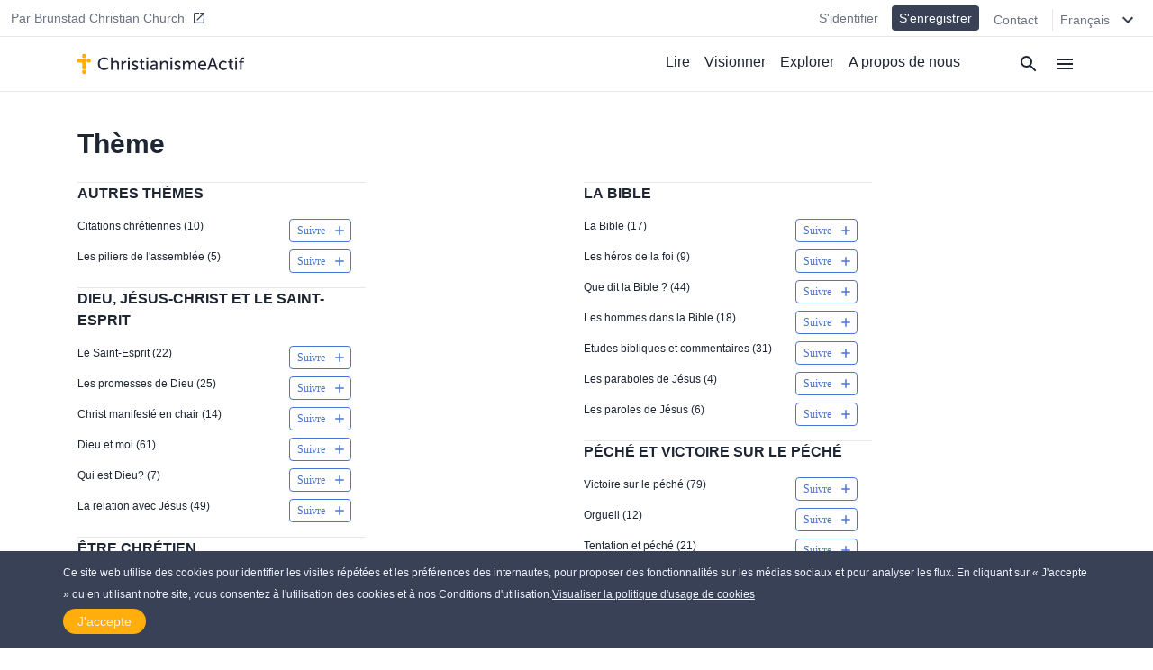

--- FILE ---
content_type: text/html
request_url: https://christianismeactif.fr/sujet
body_size: 17336
content:
<!DOCTYPE html><html><head><meta charSet="utf-8"/><meta http-equiv="x-ua-compatible" content="ie=edge"/><meta name="viewport" content="width=device-width, initial-scale=1, shrink-to-fit=no"/><meta name="generator" content="Gatsby 4.25.7"/><meta data-react-helmet="true" name="description"/><meta data-react-helmet="true" property="og:title" content="Thème"/><meta data-react-helmet="true" property="og:site_name" content="ChristianismeActif"/><meta data-react-helmet="true" property="og:description"/><meta data-react-helmet="true" property="og:type" content="page"/><meta data-react-helmet="true" property="twitter:card" content="summary"/><meta data-react-helmet="true" property="twitter:title" content="Thème"/><meta data-react-helmet="true" property="twitter:description"/><meta name="theme-color" content="#ffaf00"/><style data-href="/styles.5e11a0fe7e950dede023.css" data-identity="gatsby-global-css">@keyframes react-placeholder-pulse{0%{opacity:.6}50%{opacity:1}to{opacity:.6}}

/*! normalize.css v8.0.1 | MIT License | github.com/necolas/normalize.css */main{display:block}h1{font-size:2em;margin:.67em 0}a{background-color:transparent}img{border-style:none}button,input{overflow:visible}[type=button]::-moz-focus-inner,[type=reset]::-moz-focus-inner,[type=submit]::-moz-focus-inner,button::-moz-focus-inner{border-style:none;padding:0}[type=button]:-moz-focusring,[type=reset]:-moz-focusring,[type=submit]:-moz-focusring,button:-moz-focusring{outline:1px dotted ButtonText}textarea{overflow:auto}[type=checkbox]{box-sizing:border-box;padding:0}[type=number]::-webkit-inner-spin-button,[type=number]::-webkit-outer-spin-button{height:auto}[type=search]::-webkit-search-decoration{-webkit-appearance:none}[hidden]{display:none}a{cursor:pointer;text-decoration:none}button{border-width:0;color:inherit;padding:0}input::-moz-focus-inner{border:0;margin:0;padding:0}h1,h2,h3,h4,h5,h6,p{margin:0}input[type=button],input[type=email],input[type=password],input[type=text],textarea{-webkit-appearance:none;-webkit-border-radius:0}:root{--height:30rem;--height-10:2.2rem;--height-50:15rem;--height-70:13rem;--height-80:20rem}@media (min-width:640px){:root{--height-70:16rem;--height-80:24rem}}@media (min-width:768px){:root{--height-70:20rem}}@media (min-width:1024px){:root{--height:26.4rem;--height-10:2.2rem;--height-50:12.2rem;--height-70:24rem;--height-80:24rem}}.scroll-x-snap{overflow-x:scroll;scroll-snap-type:x mandatory}.scroll-x-snap-child{scroll-snap-align:center}.grid-h .div-content{height:var(--height)}.grid-h70 .div-content{height:var(--height-70)}.grid-h80 .div-content{height:var(--height-80)}
/*! tailwindcss v2.0.3 | MIT License | https://tailwindcss.com */

/*! modern-normalize v1.0.0 | MIT License | https://github.com/sindresorhus/modern-normalize */:root{-o-tab-size:4;tab-size:4}html{-webkit-text-size-adjust:100%;line-height:1.15}body{font-family:system-ui,-apple-system,Segoe UI,Roboto,Helvetica,Arial,sans-serif,Apple Color Emoji,Segoe UI Emoji;margin:0}b{font-weight:bolder}small{font-size:80%}sub{bottom:-.25em;font-size:75%;line-height:0;position:relative;vertical-align:baseline}button,input,textarea{font-family:inherit;font-size:100%;line-height:1.15;margin:0}button{text-transform:none}[type=button],[type=reset],[type=submit],button{-webkit-appearance:button}::-moz-focus-inner{border-style:none;padding:0}progress{vertical-align:baseline}::-webkit-inner-spin-button,::-webkit-outer-spin-button{height:auto}[type=search]{-webkit-appearance:textfield;outline-offset:-2px}::-webkit-search-decoration{-webkit-appearance:none}::-webkit-file-upload-button{-webkit-appearance:button;font:inherit}summary{display:list-item}h1,h2,h3,h4,h5,h6,p{margin:0}button{background-color:transparent;background-image:none}button:focus{outline:1px dotted;outline:5px auto -webkit-focus-ring-color}ol,ul{list-style:none;margin:0;padding:0}html{font-family:Source Sans Pro,-apple-system,BlinkMacSystemFont,sans-serif;line-height:1.5}body{font-family:inherit;line-height:inherit}*,:after,:before{border:0 solid #e5e7eb;box-sizing:border-box}img{border-style:solid}textarea{resize:vertical}input::placeholder,textarea::placeholder{color:#9ca3af;opacity:1}button{cursor:pointer}h1,h2,h3,h4,h5,h6{font-size:inherit;font-weight:inherit}a{color:inherit;text-decoration:inherit}button,input,textarea{color:inherit;line-height:inherit;padding:0}audio,embed,iframe,img,object,svg,video{display:block;vertical-align:middle}img,video{height:auto;max-width:100%}.bg-black{--tw-bg-opacity:1;background-color:rgba(0,0,0,var(--tw-bg-opacity))}.bg-white{--tw-bg-opacity:1;background-color:rgba(255,255,255,var(--tw-bg-opacity))}.bg-gray-100{--tw-bg-opacity:1;background-color:rgba(243,244,246,var(--tw-bg-opacity))}.bg-gray-200{--tw-bg-opacity:1;background-color:rgba(229,231,235,var(--tw-bg-opacity))}.bg-gray-300{--tw-bg-opacity:1;background-color:rgba(209,213,219,var(--tw-bg-opacity))}.bg-gray-400{--tw-bg-opacity:1;background-color:rgba(156,163,175,var(--tw-bg-opacity))}.bg-gray-600{--tw-bg-opacity:1;background-color:rgba(75,85,99,var(--tw-bg-opacity))}.bg-gray-800{--tw-bg-opacity:1;background-color:rgba(31,41,55,var(--tw-bg-opacity))}.bg-red-500{--tw-bg-opacity:1;background-color:rgba(239,68,68,var(--tw-bg-opacity))}.bg-blue-500{--tw-bg-opacity:1;background-color:rgba(59,130,246,var(--tw-bg-opacity))}.bg-blue-600{--tw-bg-opacity:1;background-color:rgba(37,99,235,var(--tw-bg-opacity))}.bg-ac-primary{background-color:var(--primary)}.bg-ac-secondary{background-color:var(--secondary)}.bg-ac-slate-lighter{background-color:var(--slate-lighter)}.bg-ac-slate-light{background-color:var(--slate-light)}.bg-ac-slate-dark{background-color:var(--slate-dark)}.bg-ac-gray-light{background-color:var(--gray-light)}.bg-d4red{background-color:var(--red)}.bg-d4green{background-color:var(--green)}.bg-d4athens{background-color:var(--athens)}.bg-mp-background{background-color:var(--mp-background)}.hover\:bg-gray-100:hover{--tw-bg-opacity:1;background-color:rgba(243,244,246,var(--tw-bg-opacity))}.hover\:bg-gray-400:hover{--tw-bg-opacity:1;background-color:rgba(156,163,175,var(--tw-bg-opacity))}.hover\:bg-blue-400:hover{--tw-bg-opacity:1;background-color:rgba(96,165,250,var(--tw-bg-opacity))}.bg-none{background-image:none}.bg-center{background-position:50%}.bg-cover{background-size:cover}.border-gray-200{--tw-border-opacity:1;border-color:rgba(229,231,235,var(--tw-border-opacity))}.border-gray-300{--tw-border-opacity:1;border-color:rgba(209,213,219,var(--tw-border-opacity))}.border-gray-500{--tw-border-opacity:1;border-color:rgba(107,114,128,var(--tw-border-opacity))}.border-gray-600{--tw-border-opacity:1;border-color:rgba(75,85,99,var(--tw-border-opacity))}.border-gray-900{--tw-border-opacity:1;border-color:rgba(17,24,39,var(--tw-border-opacity))}.border-red-600{--tw-border-opacity:1;border-color:rgba(220,38,38,var(--tw-border-opacity))}.border-red-700{--tw-border-opacity:1;border-color:rgba(185,28,28,var(--tw-border-opacity))}.border-blue-600{--tw-border-opacity:1;border-color:rgba(37,99,235,var(--tw-border-opacity))}.border-ac-primary{border-color:var(--primary)}.border-ac-secondary{border-color:var(--secondary)}.border-ac-slate-light{border-color:var(--slate-light)}.border-ac-slate{border-color:var(--slate)}.border-ac-slate-dark{border-color:var(--slate-dark)}.border-ac-gray{border-color:var(--gray)}.border-d4cadet-blue{border-color:var(--cadet-blue)}.hover\:border-ac-slate-dark:hover{border-color:var(--slate-dark)}.rounded-sm{border-radius:.125rem}.rounded{border-radius:.25rem}.rounded-md{border-radius:.375rem}.rounded-lg{border-radius:.5rem}.rounded-xl{border-radius:.75rem}.rounded-full{border-radius:9999px}.rounded-xxl{border-radius:1rem}.rounded-b-none{border-bottom-left-radius:0;border-bottom-right-radius:0}.rounded-r{border-bottom-right-radius:.25rem;border-top-right-radius:.25rem}.rounded-l{border-bottom-left-radius:.25rem;border-top-left-radius:.25rem}.rounded-t-lg{border-top-left-radius:.5rem;border-top-right-radius:.5rem}.rounded-b-lg{border-bottom-left-radius:.5rem;border-bottom-right-radius:.5rem}.rounded-l-xl{border-bottom-left-radius:.75rem;border-top-left-radius:.75rem}.rounded-t-2xl{border-top-left-radius:2rem;border-top-right-radius:2rem}.border-2{border-width:2px}.border{border-width:1px}.border-t{border-top-width:1px}.border-r{border-right-width:1px}.border-b{border-bottom-width:1px}.border-l{border-left-width:1px}.cursor-pointer{cursor:pointer}.block{display:block}.inline-block{display:inline-block}.flex{display:flex}.grid{display:grid}.hidden{display:none}.flex-row{flex-direction:row}.flex-col{flex-direction:column}.flex-wrap{flex-wrap:wrap}.place-items-end{place-items:end}.items-start{align-items:flex-start}.items-end{align-items:flex-end}.items-center{align-items:center}.items-baseline{align-items:baseline}.items-stretch{align-items:stretch}.content-end{align-content:flex-end}.justify-start{justify-content:flex-start}.justify-end{justify-content:flex-end}.justify-center{justify-content:center}.justify-between{justify-content:space-between}.justify-around{justify-content:space-around}.flex-1{flex:1 1}.flex-auto{flex:1 1 auto}.flex-grow{flex-grow:1}.flex-shrink-0{flex-shrink:0}.order-1{order:1}.order-2{order:2}.font-sans{font-family:Source Sans Pro,-apple-system,BlinkMacSystemFont,sans-serif}.font-roboto{font-family:Roboto,-apple-system,BlinkMacSystemFont,serif}.font-light{font-weight:300}.font-normal{font-weight:400}.font-medium{font-weight:500}.font-semibold{font-weight:600}.font-bold{font-weight:700}.h-1{height:.25rem}.h-4{height:1rem}.h-5{height:1.25rem}.h-6{height:1.5rem}.h-8{height:2rem}.h-10{height:2.5rem}.h-12{height:3rem}.h-14{height:3.5rem}.h-16{height:4rem}.h-20{height:5rem}.h-24{height:6rem}.h-32{height:8rem}.h-36{height:9rem}.h-48{height:12rem}.h-auto{height:auto}.h-full{height:100%}.h-screen{height:100vh}.text-xs{font-size:.75rem;line-height:1rem}.text-sm{font-size:.875rem;line-height:1.25rem}.text-base{font-size:1rem;line-height:1.5rem}.text-lg{font-size:1.125rem}.text-lg,.text-xl{line-height:1.75rem}.text-xl{font-size:1.25rem}.text-2xl{font-size:1.5rem;line-height:2rem}.text-3xl{font-size:1.875rem;line-height:2.25rem}.text-6xl{font-size:3.5rem}.text-mini{font-size:.5rem}.text-xxs{font-size:.7rem}.leading-6{line-height:1.5rem}.leading-8{line-height:2rem}.leading-tight{line-height:1.25}.leading-snug{line-height:1.375}.leading-normal{line-height:1.5}.leading-loose{line-height:2}.m-0{margin:0}.m-4{margin:1rem}.m-auto{margin:auto}.my-0{margin-bottom:0;margin-top:0}.my-1{margin-bottom:.25rem;margin-top:.25rem}.mx-1{margin-left:.25rem;margin-right:.25rem}.my-2{margin-bottom:.5rem;margin-top:.5rem}.mx-2{margin-left:.5rem;margin-right:.5rem}.mx-3{margin-left:.75rem;margin-right:.75rem}.my-4{margin-bottom:1rem;margin-top:1rem}.mx-4{margin-left:1rem;margin-right:1rem}.my-6{margin-bottom:1.5rem;margin-top:1.5rem}.my-8{margin-bottom:2rem;margin-top:2rem}.mx-auto{margin-left:auto;margin-right:auto}.-mx-4{margin-left:-1rem;margin-right:-1rem}.mt-1{margin-top:.25rem}.mb-1{margin-bottom:.25rem}.ml-1{margin-left:.25rem}.mt-2{margin-top:.5rem}.mr-2{margin-right:.5rem}.mb-2{margin-bottom:.5rem}.ml-2{margin-left:.5rem}.mb-3{margin-bottom:.75rem}.mt-4{margin-top:1rem}.mr-4{margin-right:1rem}.mb-4{margin-bottom:1rem}.ml-4{margin-left:1rem}.mt-5{margin-top:1.25rem}.mb-5{margin-bottom:1.25rem}.ml-5{margin-left:1.25rem}.mt-6{margin-top:1.5rem}.mr-6{margin-right:1.5rem}.mb-6{margin-bottom:1.5rem}.mt-8{margin-top:2rem}.mb-8{margin-bottom:2rem}.mb-10{margin-bottom:2.5rem}.mt-12{margin-top:3rem}.mt-16{margin-top:4rem}.mb-16{margin-bottom:4rem}.mb-24{margin-bottom:6rem}.mb-40{margin-bottom:10rem}.mt-64{margin-top:16rem}.mb-64{margin-bottom:16rem}.-mt-1{margin-top:-.25rem}.-mr-1{margin-right:-.25rem}.-mb-1{margin-bottom:-.25rem}.-mt-4{margin-top:-1rem}.-mr-4{margin-right:-1rem}.-ml-4{margin-left:-1rem}.-mt-6{margin-top:-1.5rem}.max-h-8{max-height:2rem}.max-h-10{max-height:2.5rem}.max-h-12{max-height:3rem}.max-h-14{max-height:3.5rem}.max-h-15{max-height:3.75rem}.max-h-16{max-height:4rem}.max-h-18{max-height:4.5rem}.max-h-20{max-height:5rem}.max-h-24{max-height:6rem}.max-h-28{max-height:7rem}.max-h-full{max-height:100%}.max-w-8{max-width:2rem}.max-w-12{max-width:3rem}.max-w-48{max-width:12rem}.max-w-64{max-width:16rem}.max-w-sm{max-width:640px}.max-w-lg{max-width:1140px}.max-w-full{max-width:100%}.max-w-mobile{max-width:380px}.max-w-tablet{max-width:768px}.min-h-8{min-height:2rem}.min-h-12{min-height:3rem}.min-h-24{min-height:6rem}.min-h-48{min-height:12rem}.min-h-64{min-height:16rem}.min-h-screen{min-height:100vh}.min-w-4{min-width:1rem}.min-w-8{min-width:2rem}.min-w-12{min-width:3rem}.min-w-20{min-width:5rem}.min-w-24{min-width:6rem}.min-w-64{min-width:16rem}.min-w-3\/12{min-width:25%}.min-w-7\/12{min-width:58.333333%}.min-w-8\/12{min-width:66.666667%}.min-w-10\/12{min-width:83.333333%}.object-cover{-o-object-fit:cover;object-fit:cover}.opacity-0{opacity:0}.opacity-50{opacity:.5}.opacity-70{opacity:.7}.opacity-75{opacity:.75}.focus\:outline-none:focus{outline:2px solid transparent;outline-offset:2px}.overflow-hidden{overflow:hidden}.overflow-scroll{overflow:scroll}.overflow-x-auto{overflow-x:auto}.overflow-y-scroll{overflow-y:scroll}.p-0{padding:0}.p-1{padding:.25rem}.p-2{padding:.5rem}.p-3{padding:.75rem}.p-4{padding:1rem}.p-8{padding:2rem}.p-10{padding:2.5rem}.p-12{padding:3rem}.py-1{padding-bottom:.25rem;padding-top:.25rem}.px-1{padding-left:.25rem;padding-right:.25rem}.py-2{padding-bottom:.5rem;padding-top:.5rem}.px-2{padding-left:.5rem;padding-right:.5rem}.py-3{padding-bottom:.75rem;padding-top:.75rem}.py-4{padding-bottom:1rem;padding-top:1rem}.px-4{padding-left:1rem;padding-right:1rem}.py-6{padding-bottom:1.5rem;padding-top:1.5rem}.px-6{padding-left:1.5rem;padding-right:1.5rem}.py-8{padding-bottom:2rem;padding-top:2rem}.px-8{padding-left:2rem;padding-right:2rem}.py-10{padding-bottom:2.5rem;padding-top:2.5rem}.py-12{padding-bottom:3rem;padding-top:3rem}.py-16{padding-bottom:4rem;padding-top:4rem}.py-18{padding-bottom:4.5rem;padding-top:4.5rem}.py-24{padding-bottom:6rem;padding-top:6rem}.pt-0{padding-top:0}.pb-0{padding-bottom:0}.pt-1{padding-top:.25rem}.pb-1{padding-bottom:.25rem}.pl-1{padding-left:.25rem}.pt-2{padding-top:.5rem}.pr-2{padding-right:.5rem}.pb-2{padding-bottom:.5rem}.pl-2{padding-left:.5rem}.pt-4{padding-top:1rem}.pr-4{padding-right:1rem}.pb-4{padding-bottom:1rem}.pl-4{padding-left:1rem}.pt-6{padding-top:1.5rem}.pr-6{padding-right:1.5rem}.pb-6{padding-bottom:1.5rem}.pl-6{padding-left:1.5rem}.pt-8{padding-top:2rem}.pr-8{padding-right:2rem}.pb-8{padding-bottom:2rem}.pt-9{padding-top:2.25rem}.pt-10{padding-top:2.5rem}.pb-10{padding-bottom:2.5rem}.pr-12{padding-right:3rem}.pb-12{padding-bottom:3rem}.pb-14{padding-bottom:3.5rem}.pt-16{padding-top:4rem}.pb-16{padding-bottom:4rem}.pb-24{padding-bottom:6rem}.pb-32{padding-bottom:8rem}.pb-half{padding-bottom:50%}.pb-square{padding-bottom:100%}.pb-16\/9{padding-bottom:56.25%}.placeholder-ac-slate-dark::placeholder{color:var(--slate-dark)}.pointer-events-none{pointer-events:none}.static{position:static}.fixed{position:fixed}.absolute{position:absolute}.relative{position:relative}.sticky{position:-webkit-sticky;position:sticky}.inset-0{bottom:0;left:0;right:0;top:0}.top-0{top:0}.right-0{right:0}.bottom-0{bottom:0}.left-0{left:0}.top-6{top:1.5rem}.bottom-1\/2{bottom:50%}*{--tw-shadow:0 0 #0000}.shadow{--tw-shadow:0 1px 3px 0 rgba(0,0,0,.1),0 1px 2px 0 rgba(0,0,0,.06)}.shadow,.shadow-md{box-shadow:var(--tw-ring-offset-shadow,0 0 #0000),var(--tw-ring-shadow,0 0 #0000),var(--tw-shadow)}.shadow-md{--tw-shadow:0 4px 6px -1px rgba(0,0,0,.1),0 2px 4px -1px rgba(0,0,0,.06)}.shadow-lg{--tw-shadow:0 10px 15px -3px rgba(0,0,0,.1),0 4px 6px -2px rgba(0,0,0,.05)}.hover\:shadow-md:hover,.shadow-lg{box-shadow:var(--tw-ring-offset-shadow,0 0 #0000),var(--tw-ring-shadow,0 0 #0000),var(--tw-shadow)}.hover\:shadow-md:hover{--tw-shadow:0 4px 6px -1px rgba(0,0,0,.1),0 2px 4px -1px rgba(0,0,0,.06)}*{--tw-ring-inset:var(--tw-empty,/*!*/ /*!*/);--tw-ring-offset-width:0px;--tw-ring-offset-color:#fff;--tw-ring-color:rgba(59,130,246,.5);--tw-ring-offset-shadow:0 0 #0000;--tw-ring-shadow:0 0 #0000}.fill-current{fill:currentColor}.fill-secondary{fill:var(--secondary)}.fill-slate-dark{fill:var(--slate-dark)}.fill-slate-light{fill:var(--slate-light)}.fill-white{fill:var(--white)}.stroke-current{stroke:currentColor}.text-left{text-align:left}.text-center{text-align:center}.text-justify{text-align:justify}.text-black{--tw-text-opacity:1;color:rgba(0,0,0,var(--tw-text-opacity))}.text-white{--tw-text-opacity:1;color:rgba(255,255,255,var(--tw-text-opacity))}.text-gray-200{--tw-text-opacity:1;color:rgba(229,231,235,var(--tw-text-opacity))}.text-gray-300{--tw-text-opacity:1;color:rgba(209,213,219,var(--tw-text-opacity))}.text-gray-400{--tw-text-opacity:1;color:rgba(156,163,175,var(--tw-text-opacity))}.text-gray-500{--tw-text-opacity:1;color:rgba(107,114,128,var(--tw-text-opacity))}.text-gray-600{--tw-text-opacity:1;color:rgba(75,85,99,var(--tw-text-opacity))}.text-gray-800{--tw-text-opacity:1;color:rgba(31,41,55,var(--tw-text-opacity))}.text-red-600{--tw-text-opacity:1;color:rgba(220,38,38,var(--tw-text-opacity))}.text-red-700{--tw-text-opacity:1;color:rgba(185,28,28,var(--tw-text-opacity))}.text-blue-500{--tw-text-opacity:1;color:rgba(59,130,246,var(--tw-text-opacity))}.text-blue-600{--tw-text-opacity:1;color:rgba(37,99,235,var(--tw-text-opacity))}.text-indigo-500{--tw-text-opacity:1;color:rgba(99,102,241,var(--tw-text-opacity))}.text-ac-secondary{color:var(--secondary)}.text-ac-slate-lighter{color:var(--slate-lighter)}.text-ac-slate-light{color:var(--slate-light)}.text-ac-slate{color:var(--slate)}.text-ac-slate-dark{color:var(--slate-dark)}.text-ac-gray{color:var(--gray)}.text-ac-gray-dark{color:var(--gray-dark)}.text-d4black{color:var(--black)}.text-d4cadet-blue{color:var(--cadet-blue)}.text-mp-text{color:var(--mp-text)}.hover\:text-white:hover{--tw-text-opacity:1;color:rgba(255,255,255,var(--tw-text-opacity))}.hover\:text-gray-800:hover{--tw-text-opacity:1;color:rgba(31,41,55,var(--tw-text-opacity))}.hover\:text-ac-slate-lighter:hover{color:var(--slate-lighter)}.hover\:text-ac-slate-light:hover{color:var(--slate-light)}.hover\:text-ac-slate:hover{color:var(--slate)}.truncate{overflow:hidden;text-overflow:ellipsis;white-space:nowrap}.italic{font-style:italic}.uppercase{text-transform:uppercase}.underline{text-decoration:underline}.tracking-wide{letter-spacing:.025em}.tracking-wider{letter-spacing:.05em}.select-none{-webkit-user-select:none;user-select:none}.align-middle{vertical-align:middle}.whitespace-nowrap{white-space:nowrap}.break-words{overflow-wrap:break-word}.w-4{width:1rem}.w-5{width:1.25rem}.w-6{width:1.5rem}.w-8{width:2rem}.w-10{width:2.5rem}.w-12{width:3rem}.w-16{width:4rem}.w-20{width:5rem}.w-24{width:6rem}.w-32{width:8rem}.w-36{width:9rem}.w-48{width:12rem}.w-auto{width:auto}.w-1\/2{width:50%}.w-1\/3{width:33.333333%}.w-1\/6{width:16.666667%}.w-5\/6{width:83.333333%}.w-3\/12{width:25%}.w-7\/12{width:58.333333%}.w-8\/12{width:66.666667%}.w-10\/12{width:83.333333%}.w-full{width:100%}.w-screen{width:100vw}.w-tablet{width:768px}.z-0{z-index:0}.z-10{z-index:10}.z-20{z-index:20}.z-30{z-index:30}.z-40{z-index:40}.z-50{z-index:50}.gap-2{gap:.5rem}.gap-3{gap:.75rem}.gap-4{gap:1rem}.gap-6{gap:1.5rem}.gap-12{gap:3rem}.gap-x-4{column-gap:1rem}.gap-y-8{row-gap:2rem}.grid-cols-1{grid-template-columns:repeat(1,minmax(0,1fr))}.grid-cols-2{grid-template-columns:repeat(2,minmax(0,1fr))}.grid-cols-4{grid-template-columns:repeat(4,minmax(0,1fr))}.grid-cols-5{grid-template-columns:repeat(5,minmax(0,1fr))}.grid-cols-6{grid-template-columns:repeat(6,minmax(0,1fr))}.grid-cols-8{grid-template-columns:repeat(8,minmax(0,1fr))}.col-start-1{grid-column-start:1}.col-start-3{grid-column-start:3}.col-start-6{grid-column-start:6}.col-end-3{grid-column-end:3}.col-end-5{grid-column-end:5}.col-end-6{grid-column-end:6}.col-end-9{grid-column-end:9}.transform{--tw-translate-x:0;--tw-translate-y:0;--tw-rotate:0;--tw-skew-x:0;--tw-skew-y:0;--tw-scale-x:1;--tw-scale-y:1;transform:translateX(var(--tw-translate-x)) translateY(var(--tw-translate-y)) rotate(var(--tw-rotate)) skewX(var(--tw-skew-x)) skewY(var(--tw-skew-y)) scaleX(var(--tw-scale-x)) scaleY(var(--tw-scale-y))}.transition-all{transition-duration:.15s;transition-property:all;transition-timing-function:cubic-bezier(.4,0,.2,1)}.transition{transition-duration:.15s;transition-property:background-color,border-color,color,fill,stroke,opacity,box-shadow,transform;transition-timing-function:cubic-bezier(.4,0,.2,1)}.transition-transform{transition-duration:.15s;transition-property:transform;transition-timing-function:cubic-bezier(.4,0,.2,1)}.duration-1000{transition-duration:1s}@keyframes spin{to{transform:rotate(1turn)}}@keyframes ping{75%,to{opacity:0;transform:scale(2)}}@keyframes pulse{50%{opacity:.5}}@keyframes bounce{0%,to{animation-timing-function:cubic-bezier(.8,0,1,1);transform:translateY(-25%)}50%{animation-timing-function:cubic-bezier(0,0,.2,1);transform:none}}html{--primary:#ffae0c;--secondary:#4a75d1;--slate-lighter:#edf1fa;--slate-light:#9ca6be;--slate:#606f94;--slate-dark:#384156;--slate-darker:#1e2633;--gray-light:#f4f4f4;--gray:#d4d4d4;--gray-dark:#828282;--white:#fff;--black:#212236;--red:#d14a4a;--green:#618d3a;--info-bar:#cfeaec;--athens:#f5f6f8;--cadet-blue:#9ca6be;--mp-background:#212235;--mp-play-progress:#9ea6bc;--mp-duration:#5376cb;--mp-load-progress:#d9dde7;--mp-text:#9ea6bc}body,html{-webkit-font-smoothing:antialiased!important;-moz-osx-font-smoothing:grayscale!important;color:#1e2633;font-family:-apple-system,BlinkMacSystemFont,Segoe UI,Roboto,Helvetica,Arial,sans-serif,Apple Color Emoji,Segoe UI Emoji,Segoe UI Symbol;font-size:16px;height:100%;margin:0;scroll-behavior:smooth;width:100%}a,button{cursor:pointer}@media (min-width:640px){body,html{font-size:14px}}@media (min-width:768px){body,html{font-size:15px}}@media (min-width:1140px){body,html{font-size:16px}}a:focus,button:focus,input:focus{outline:none!important}.embed-responsive{display:block;height:0;overflow:hidden;padding:0;position:relative}.embed-responsive embed,.embed-responsive iframe,.embed-responsive object,.embed-responsive video{border:0;bottom:0;height:100%;left:0;position:absolute;top:0;width:100%}.embed-responsive-16by9{padding-bottom:56.25%}.main-content ol,.main-content p,.main-content ul{font-size:1rem;font-weight:300;line-height:1.5rem;padding-bottom:1rem;padding-top:1rem}.main-content a{color:var(--secondary);text-decoration:underline}.main-content h1,.main-content h2,.main-content h3,.main-content h4,.main-content h5,.main-content h6{font-family:Source Sans Pro,-apple-system,BlinkMacSystemFont,sans-serif;padding-bottom:1rem;padding-top:1rem}.main-content h1{font-size:1.875rem;font-weight:500;line-height:2.25rem;line-height:1.25}.main-content h2{font-size:1.5rem;font-weight:600;line-height:2rem;line-height:1.25}.staggered-boxes-2col{column-count:1;column-gap:1rem}.staggered-boxes-items{break-inside:avoid;page-break-inside:avoid}@media (min-width:640px){.staggered-boxes-2col{column-count:2;column-gap:1rem}}@media (min-width:768px){.main-content div,.main-content ol,.main-content p,.main-content ul{font-size:1.125rem;line-height:2rem}.main-content h1{font-size:1.7rem}.main-content h2{font-size:2rem}.staggered-boxes{column-count:4;column-gap:1rem}}@media (min-width:1440px){.staggered-boxes{column-count:4;column-gap:2rem}}.standard-max-w,.standard-max-w-px{margin:auto;max-width:1140px}.standard-max-w-px{padding-left:1rem;padding-right:1rem}.clamp1{-webkit-line-clamp:1!important}.clamp1,.clamp2{-webkit-box-orient:vertical;display:-webkit-box!important;overflow:hidden!important;text-overflow:ellipsis!important}.clamp2{-webkit-line-clamp:2!important}.clamp3{-webkit-line-clamp:3!important}.clamp3,.clamp4{-webkit-box-orient:vertical;display:-webkit-box!important;overflow:hidden!important;text-overflow:ellipsis!important}.clamp4{-webkit-line-clamp:4!important}@media (min-width:380px){.xs\:left-auto{left:auto}.xs\:shadow{--tw-shadow:0 1px 3px 0 rgba(0,0,0,.1),0 1px 2px 0 rgba(0,0,0,.06);box-shadow:var(--tw-ring-offset-shadow,0 0 #0000),var(--tw-ring-shadow,0 0 #0000),var(--tw-shadow)}.xs\:w-4\/12{width:33.333333%}.xs\:w-8\/12{width:66.666667%}.xs\:w-mobile{width:380px}}@media (min-width:640px){.sm\:bg-transparent{background-color:transparent}.sm\:bg-white{--tw-bg-opacity:1;background-color:rgba(255,255,255,var(--tw-bg-opacity))}.sm\:bg-ac-slate-lighter{background-color:var(--slate-lighter)}.sm\:rounded-lg{border-radius:.5rem}.sm\:rounded-xl{border-radius:.75rem}.sm\:rounded-full{border-radius:9999px}.sm\:border-none{border-style:none}.sm\:border-t{border-top-width:1px}.sm\:border-b{border-bottom-width:1px}.sm\:block{display:block}.sm\:flex{display:flex}.sm\:grid{display:grid}.sm\:hidden{display:none}.sm\:flex-row{flex-direction:row}.sm\:items-start{align-items:flex-start}.sm\:items-center{align-items:center}.sm\:items-stretch{align-items:stretch}.sm\:justify-start{justify-content:flex-start}.sm\:justify-end{justify-content:flex-end}.sm\:justify-between{justify-content:space-between}.sm\:order-1{order:1}.sm\:order-2{order:2}.sm\:font-medium{font-weight:500}.sm\:h-12{height:3rem}.sm\:h-15{height:3.75rem}.sm\:h-28{height:7rem}.sm\:h-64{height:16rem}.sm\:text-xs{font-size:.75rem;line-height:1rem}.sm\:text-sm{font-size:.875rem;line-height:1.25rem}.sm\:text-base{font-size:1rem;line-height:1.5rem}.sm\:text-lg{font-size:1.125rem;line-height:1.75rem}.sm\:text-xl{font-size:1.25rem;line-height:1.75rem}.sm\:text-2xl{font-size:1.5rem;line-height:2rem}.sm\:text-3xl{font-size:1.875rem;line-height:2.25rem}.sm\:text-4xl{font-size:2.25rem;line-height:2.5rem}.sm\:text-xxs{font-size:.7rem}.sm\:leading-none{line-height:1}.sm\:leading-tight{line-height:1.25}.sm\:leading-loose{line-height:2}.sm\:my-10{margin-bottom:2.5rem;margin-top:2.5rem}.sm\:mb-0{margin-bottom:0}.sm\:ml-0{margin-left:0}.sm\:mb-2{margin-bottom:.5rem}.sm\:mt-4{margin-top:1rem}.sm\:mr-4{margin-right:1rem}.sm\:mb-6{margin-bottom:1.5rem}.sm\:mt-8{margin-top:2rem}.sm\:mb-8{margin-bottom:2rem}.sm\:mr-10{margin-right:2.5rem}.sm\:mt-12{margin-top:3rem}.sm\:mt-16{margin-top:4rem}.sm\:mt-24{margin-top:6rem}.sm\:max-h-12{max-height:3rem}.sm\:max-h-15{max-height:3.75rem}.sm\:max-h-18{max-height:4.5rem}.sm\:max-h-24{max-height:6rem}.sm\:max-h-28{max-height:7rem}.sm\:max-h-30{max-height:7.5rem}.sm\:max-w-sm{max-width:640px}.sm\:max-w-1\/2{max-width:50%}.sm\:max-w-tablet{max-width:768px}.sm\:min-h-32{min-height:8rem}.sm\:min-h-64{min-height:16rem}.sm\:min-w-12{min-width:3rem}.sm\:overflow-visible{overflow:visible}.sm\:p-0{padding:0}.sm\:py-0{padding-bottom:0;padding-top:0}.sm\:px-0{padding-left:0;padding-right:0}.sm\:py-1{padding-bottom:.25rem;padding-top:.25rem}.sm\:py-2{padding-bottom:.5rem;padding-top:.5rem}.sm\:py-3{padding-bottom:.75rem;padding-top:.75rem}.sm\:py-4{padding-bottom:1rem;padding-top:1rem}.sm\:px-4{padding-left:1rem;padding-right:1rem}.sm\:px-6{padding-left:1.5rem;padding-right:1.5rem}.sm\:py-8{padding-bottom:2rem;padding-top:2rem}.sm\:py-10{padding-bottom:2.5rem;padding-top:2.5rem}.sm\:py-12{padding-bottom:3rem;padding-top:3rem}.sm\:px-12{padding-left:3rem;padding-right:3rem}.sm\:pt-0{padding-top:0}.sm\:pb-0{padding-bottom:0}.sm\:pl-0{padding-left:0}.sm\:pr-2{padding-right:.5rem}.sm\:pt-4{padding-top:1rem}.sm\:pt-6{padding-top:1.5rem}.sm\:pt-8{padding-top:2rem}.sm\:pb-8{padding-bottom:2rem}.sm\:pt-10{padding-top:2.5rem}.sm\:pt-12{padding-top:3rem}.sm\:pb-12{padding-bottom:3rem}.sm\:pl-12{padding-left:3rem}.sm\:pt-16{padding-top:4rem}.sm\:pb-half{padding-bottom:50%}.sm\:relative{position:relative}.sm\:hover\:shadow-md:hover{--tw-shadow:0 4px 6px -1px rgba(0,0,0,.1),0 2px 4px -1px rgba(0,0,0,.06);box-shadow:var(--tw-ring-offset-shadow,0 0 #0000),var(--tw-ring-shadow,0 0 #0000),var(--tw-shadow)}.sm\:text-left{text-align:left}.sm\:text-center{text-align:center}.sm\:text-ac-slate-light{color:var(--slate-light)}.sm\:w-28{width:7rem}.sm\:w-64{width:16rem}.sm\:w-auto{width:auto}.sm\:w-1\/2{width:50%}.sm\:w-1\/3{width:33.333333%}.sm\:w-2\/3{width:66.666667%}.sm\:w-3\/4{width:75%}.sm\:w-6\/12{width:50%}.sm\:w-7\/12{width:58.333333%}.sm\:w-9\/12{width:75%}.sm\:w-tablet{width:768px}.sm\:gap-6{gap:1.5rem}.sm\:gap-x-4{column-gap:1rem}.sm\:gap-y-8{row-gap:2rem}.sm\:grid-cols-2{grid-template-columns:repeat(2,minmax(0,1fr))}.sm\:grid-cols-3{grid-template-columns:repeat(3,minmax(0,1fr))}.sm\:grid-cols-4{grid-template-columns:repeat(4,minmax(0,1fr))}}@media (min-width:768px){.md\:rounded-r-none{border-bottom-right-radius:0;border-top-right-radius:0}.md\:rounded-l-none{border-bottom-left-radius:0;border-top-left-radius:0}.md\:rounded-r-lg{border-bottom-right-radius:.5rem;border-top-right-radius:.5rem}.md\:rounded-l-lg{border-bottom-left-radius:.5rem;border-top-left-radius:.5rem}.md\:block{display:block}.md\:flex{display:flex}.md\:grid{display:grid}.md\:hidden{display:none}.md\:flex-row{flex-direction:row}.md\:flex-col{flex-direction:column}.md\:order-2{order:2}.md\:h-18{height:4.5rem}.md\:h-full{height:100%}.md\:text-base{font-size:1rem;line-height:1.5rem}.md\:text-xl{font-size:1.25rem;line-height:1.75rem}.md\:text-2xl{font-size:1.5rem;line-height:2rem}.md\:text-3xl{font-size:1.875rem;line-height:2.25rem}.md\:text-6xl{font-size:3.5rem}.md\:my-4{margin-bottom:1rem;margin-top:1rem}.md\:ml-0{margin-left:0}.md\:ml-5{margin-left:1.25rem}.md\:max-h-15{max-height:3.75rem}.md\:max-h-20{max-height:5rem}.md\:max-h-30{max-height:7.5rem}.md\:min-h-32{min-height:8rem}.md\:min-h-64{min-height:16rem}.md\:min-w-12{min-width:3rem}.md\:min-w-4\/12{min-width:33.333333%}.md\:p-4{padding:1rem}.md\:pl-4{padding-left:1rem}.md\:pb-12{padding-bottom:3rem}.md\:pt-20{padding-top:5rem}.md\:w-64{width:16rem}.md\:w-1\/4{width:25%}.md\:w-4\/12{width:33.333333%}.md\:w-8\/12{width:66.666667%}.md\:w-tablet{width:768px}.md\:gap-6{gap:1.5rem}.md\:gap-x-6{column-gap:1.5rem}.md\:gap-y-12{row-gap:3rem}.md\:grid-cols-2{grid-template-columns:repeat(2,minmax(0,1fr))}.md\:grid-cols-3{grid-template-columns:repeat(3,minmax(0,1fr))}.md\:grid-cols-4{grid-template-columns:repeat(4,minmax(0,1fr))}.md\:grid-cols-5{grid-template-columns:repeat(5,minmax(0,1fr))}.md\:grid-cols-6{grid-template-columns:repeat(6,minmax(0,1fr))}.md\:grid-cols-8{grid-template-columns:repeat(8,minmax(0,1fr))}.md\:grid-cols-12{grid-template-columns:repeat(12,minmax(0,1fr))}.md\:col-start-1{grid-column-start:1}.md\:col-start-6{grid-column-start:6}.md\:col-start-8{grid-column-start:8}.md\:col-end-6{grid-column-end:6}.md\:col-end-8{grid-column-end:8}.md\:col-end-9{grid-column-end:9}.md\:col-end-13{grid-column-end:13}}@media (min-width:1140px){.lg\:block{display:block}.lg\:flex{display:flex}.lg\:hidden{display:none}.lg\:justify-start{justify-content:flex-start}.lg\:h-32{height:8rem}.lg\:text-lg{font-size:1.125rem;line-height:1.75rem}.lg\:text-xl{font-size:1.25rem;line-height:1.75rem}.lg\:text-2xl{font-size:1.5rem;line-height:2rem}.lg\:text-3xl{font-size:1.875rem;line-height:2.25rem}.lg\:text-4xl{font-size:2.25rem;line-height:2.5rem}.lg\:max-h-18{max-height:4.5rem}.lg\:max-h-34{max-height:8.5rem}.lg\:min-w-3\/12{min-width:25%}.lg\:py-2{padding-bottom:.5rem;padding-top:.5rem}.lg\:pt-24{padding-top:6rem}.lg\:absolute{position:absolute}.lg\:w-32{width:8rem}.lg\:w-3\/12{width:25%}.lg\:w-4\/12{width:33.333333%}.lg\:gap-12{gap:3rem}.lg\:grid-cols-4{grid-template-columns:repeat(4,minmax(0,1fr))}.lg\:grid-cols-6{grid-template-columns:repeat(6,minmax(0,1fr))}.lg\:col-start-4{grid-column-start:4}.lg\:col-end-4{grid-column-end:4}}@media (min-width:1280px){.xl\:hidden{display:none}.xl\:text-2xl{font-size:1.5rem;line-height:2rem}.xl\:text-4xl{font-size:2.25rem;line-height:2.5rem}.xl\:text-5xl{font-size:3rem;line-height:1}.xl\:max-h-48{max-height:12rem}.xl\:relative{position:relative}}.dropdown-list-content{background:#fff;border-radius:1px;box-shadow:0 10px 30px rgba(0,0,0,.2);padding:20px 25px;position:absolute;right:0;top:-10px;transition:opacity .3s ease;width:150px;z-index:100}.separator{align-items:center;display:flex;text-align:center}.separator:after,.separator:before{border-bottom:1px solid #cbd5e0;content:"";flex:1 1}.separator:before{margin-right:1em}.separator:after{margin-left:1em}.input-wrap{transition:border-color .8s}.input-wrap::placeholder{color:#a0a0a0}.form-wrapper{transition:height 1s ease}.social-button{border-radius:40px;cursor:pointer;display:inline-block;display:relative;height:40px;margin-left:4px;margin-right:4px;transition:background-color .2s ease-in-out;width:40px}.social-button:hover{background-color:hsla(0,0%,87%,.5)}.social-button-facebook{background-color:#3b5998}.social-button-google{background-color:#dfdfdf;border:1px solid #dee0e2}.social-button-icon{background-position:50%;background-repeat:no-repeat;background-size:50%;box-sizing:content-box;height:40px;left:0;top:0;width:40px}.social-button-text{display:none}.social-button-icon-facebook{background-image:url([data-uri])}.social-button-icon-google{background-image:url(/static/google-logo-png-b31361249fb7518952eed708a4143402.png)}.breadcrumb-item:not(:first-child):before{content:"/";padding-left:.5rem;padding-right:.5rem}.drawer-main{transition:all .5s cubic-bezier(.19,1,.22,1)}.drawer-side{transition:all .7s cubic-bezier(.19,1,.22,1);width:100%;z-index:100}.drawer-side-submenu{z-index:110}@media (min-width:380px){.drawer-side{width:380px}}.drawer-side-open{right:0}.drawer-side-close{right:-100%}@media (min-width:380px){.drawer-side-close{right:-380px}}.layout-children{margin-top:60px}@media (min-width:640px){.layout-children{margin-top:94.5px}}@media (min-width:1024px){.layout-children{margin-top:102px}}.wallpaper-dont-download{pointer-events:none;-webkit-user-select:none;user-select:none}.scroll-snap-x-container{overflow-x:scroll;scroll-snap-type:x mandatory}.scroll-snap-x-child{scroll-snap-align:center}.scroll-snap-x-container-start{scroll-padding:16px}.scroll-snap-x-child-start{scroll-snap-align:start}@media (max-width:640px){.scroll-snap-x-container{display:flex}}.mp--bottom{padding-bottom:69px}@media (min-width:640px){.mp--bottom{padding-bottom:0}}@media (max-width:640px){.mp--title-scrolling-animation{animation:scrolling-title 15s linear infinite}}.mp--title-scrolling{height:100%;line-height:20px;margin:0;position:absolute;transform:translateX(0);white-space:nowrap;width:100%}@keyframes scrolling-title{0%{transform:translateX(100%)}to{transform:translateX(-100%)}}progress[value]{-webkit-appearance:none;appearance:none}.mp--video{height:0;max-width:100%;overflow:hidden;padding-bottom:56.25%;position:relative}.mp--video iframe{bottom:0;height:100%;left:0;position:absolute;right:0;top:0;width:100%}.mp--progress{background-color:var(--mp-background);height:8px;width:calc(100% - 24px)}.mp--progress::-webkit-progress-bar{background-color:var(--mp-background);border:1px solid #606f94;border-radius:5px}.mp--progress::-moz-progress-bar{background-color:var(--mp-background);border:1px solid #606f94;border-radius:5px}.mp--progress::-webkit-progress-value{background-color:#606f94;border-radius:5px}.mp--seekbar{position:relative;z-index:5}.mp--seekbar::-webkit-slider-runnable-track{background-color:transparent!important}.mp--seekbar::-moz-range-track{background-color:transparent!important}.mp--seekbar::-ms-track{background-color:transparent!important}.mp--seekbar::-webkit-slider-runnable-track{background-image:linear-gradient(var(--secondary),var(--secondary));background-repeat:no-repeat;background-size:inherit;border-radius:5px}input[type=range]{background-color:transparent;height:16px;margin:0;padding:0 12px;width:100%}input[type=range]:not(:root){overflow:hidden}:root,_:-ms-input-placeholder{overflow:hidden}input[type=range]:not(:root){font-size:1em}:root,_:-ms-input-placeholder{font-size:1em}input[type=range]:not(:root){-webkit-appearance:none}input[type=range]:not(:root):focus{outline:none}input[type=range]::-webkit-slider-runnable-track{-webkit-appearance:none;position:relative;z-index:1}input[type=range]::-webkit-slider-runnable-track:after{border-radius:inherit;content:"";display:block;height:inherit;left:0;position:absolute;top:0;width:inherit;z-index:-1}input[type=range]::-webkit-slider-thumb{-webkit-appearance:none;z-index:-1}input[type=range]::-webkit-slider-thumb:before{content:"";display:block;transform:translateX(-100%);z-index:-1}input[type=range]::-moz-range-track{z-index:-1}input[type=range]::-moz-focus-outer{border:0}input[type=range]::-ms-track{border:none;color:transparent}input[type=range]::-ms-fill-lower{background:transparent}input[type=range]::-ms-tooltip{display:none}input[type=range]:active::-webkit-slider-thumb,input[type=range]:hover::-webkit-slider-thumb{transform:scale(1)}input[type=range]:active::-moz-range-thumb,input[type=range]:hover::-moz-range-thumb{transform:scale(1)}input[type=range]:active::-ms-thumb,input[type=range]:hover::-ms-thumb{transform:scale(1)}input[type=range]::-webkit-slider-runnable-track{background-color:#373d3f;border:0;cursor:pointer;height:8px;width:100%}input[type=range]::-webkit-slider-runnable-track:active{cursor:grabbing}input[type=range]::-moz-range-track{background-color:#373d3f;border:0;border-radius:5px;cursor:pointer;height:8px;width:100%}input[type=range]::-moz-range-track:active{cursor:grabbing}input[type=range]::-ms-track{background-color:#373d3f;border:0;border-radius:5px;cursor:pointer;height:8px;width:100%}input[type=range]::-ms-track:active{cursor:grabbing}input[type=range]::-webkit-slider-container{background-size:inherit}input[type=range]::-webkit-slider-thumb:before{background-color:var(--secondary)}input[type=range]::-moz-range-progress{background-color:var(--secondary)}input[type=range]::-ms-fill-lower{background-color:var(--secondary)}input[type=range]::-webkit-slider-thumb{background-color:#f5f6f8;border:0;border-radius:50%;cursor:grab;height:16px;transform:scale(1);transform-origin:50% 50%;-webkit-transition:transform .15s ease-out;transition:transform .15s ease-out;width:16px}input[type=range]::-webkit-slider-thumb:active{cursor:grabbing}input[type=range]::-moz-range-thumb{background-color:#f5f6f8;border:0;border-radius:50%;cursor:grab;height:16px;transform:scale(1);transform-origin:50% 50%;-moz-transition:transform .15s ease-out;transition:transform .15s ease-out;width:16px}input[type=range]::-moz-range-thumb:active{cursor:grabbing}input[type=range]::-ms-thumb{background-color:#f5f6f8;border:0;border-radius:50%;cursor:grab;height:16px;transform:scale(1);transform-origin:50% 50%;-ms-transition:transform .15s ease-out;transition:transform .15s ease-out;width:16px}input[type=range]::-ms-thumb:active{cursor:grabbing}input[type=range]::-webkit-slider-thumb{position:relative;top:-4px}.ac-popper,.ac-popper:before{height:10px;position:absolute;width:10px;z-index:-1}.ac-popper:before{background:#384156;content:"";transform:rotate(45deg)}.post-meta-commar:not(:last-child):after{content:",  "}.post-meta-commar:not(:first-child){content:",  ";margin-left:5px}.marker-links{margin:0 -1rem;position:relative}.cards>div{width:100%}.ac-tab-marker{left:0;transition:left .3s ease-in;z-index:-10}.ac-tab-card-wrapper{position:relative}.ac-tab-card{transition:transform 1s,opacity 1s 1s;width:100%}.ac-tab-current{opacity:1;transform:translateX(0);transform-origin:center left}.ac-tab-next{transform:translateX(100%);transform-origin:center left}.ac-tab-next,.ac-tab-prev{left:0;position:absolute;top:0}.ac-tab-prev{transform:translateX(-100%);transform-origin:center left}.scroll-tabs-background:after{background:linear-gradient(-90deg,#fff,hsla(0,0%,100%,.7),hsla(0,0%,100%,0));content:" ";height:64px;pointer-events:none;position:absolute;right:0;top:0;width:100px}.scroll-tabs-background-arrow:after{content:"\f110";position:absolute;right:0;top:0}.left-vert{grid-column-gap:16px;grid-row-gap:16px;display:grid;grid-template-columns:repeat(2,1fr)}.left-vert-img{grid-area:1/1/2/2}.left-vert-content{grid-area:1/2/2/3}@media (min-width:1024px){.left-vert{grid-column-gap:30px;grid-row-gap:30px}}@media (min-width:640px){.desktop-multi-col-layout .div1-wide{grid-area:1/1/2/5}.desktop-multi-col-layout .div2-wide{grid-area:2/1/3/5}.desktop-multi-col-layout .div1{grid-area:1/1/2/3}.desktop-multi-col-layout .div2{grid-area:1/3/2/5}.desktop-multi-col-layout .div3{grid-area:2/1/3/3}.desktop-multi-col-layout .div4{grid-area:2/3/3/5}}@media (min-width:1024px){.desktop-multi-col-layout .div1-wide{grid-area:1/1/2/3}.desktop-multi-col-layout .div2-wide{grid-area:1/3/2/5}.desktop-multi-col-layout .div1{grid-area:1/1/2/2}.desktop-multi-col-layout .div2{grid-area:1/2/2/3}.desktop-multi-col-layout .div3{grid-area:1/3/2/4}.desktop-multi-col-layout .div4{grid-area:1/4/2/5}.desktop-multi-col-layout .div1-img{grid-area:1/1/2/2}.desktop-multi-col-layout .div1-content{grid-area:1/2/2/3}}</style><title data-react-helmet="true">Thème – ChristianismeActif</title><script data-react-helmet="true" defer="" data-domain="christianismeactif.fr" src="https://plausible.io/js/script.js"></script><link rel="icon" href="/favicon-32x32.png?v=8b3b988e8fc517f03fb4e84ac3a44e73" type="image/png"/><link rel="manifest" href="/manifest.webmanifest" crossorigin="anonymous"/><link rel="apple-touch-icon" sizes="48x48" href="/icons/icon-48x48.png?v=8b3b988e8fc517f03fb4e84ac3a44e73"/><link rel="apple-touch-icon" sizes="72x72" href="/icons/icon-72x72.png?v=8b3b988e8fc517f03fb4e84ac3a44e73"/><link rel="apple-touch-icon" sizes="96x96" href="/icons/icon-96x96.png?v=8b3b988e8fc517f03fb4e84ac3a44e73"/><link rel="apple-touch-icon" sizes="144x144" href="/icons/icon-144x144.png?v=8b3b988e8fc517f03fb4e84ac3a44e73"/><link rel="apple-touch-icon" sizes="192x192" href="/icons/icon-192x192.png?v=8b3b988e8fc517f03fb4e84ac3a44e73"/><link rel="apple-touch-icon" sizes="256x256" href="/icons/icon-256x256.png?v=8b3b988e8fc517f03fb4e84ac3a44e73"/><link rel="apple-touch-icon" sizes="384x384" href="/icons/icon-384x384.png?v=8b3b988e8fc517f03fb4e84ac3a44e73"/><link rel="apple-touch-icon" sizes="512x512" href="/icons/icon-512x512.png?v=8b3b988e8fc517f03fb4e84ac3a44e73"/><link rel="alternate" type="application/rss+xml" title="ChristianismeActif RSS" href="/feed.xml"/><script>(function(w,d,s,l,i){w[l]=w[l]||[];w[l].push({'gtm.start': new Date().getTime(),event:'gtm.js'});var f=d.getElementsByTagName(s)[0], j=d.createElement(s),dl=l!='dataLayer'?'&l='+l:'';j.async=true;j.src= 'https://www.googletagmanager.com/gtm.js?id='+i+dl+'';f.parentNode.insertBefore(j,f); })(window,document,'script','dataLayer', 'GTM-TPNPVVV');</script><link rel="sitemap" type="application/xml" href="/sitemap.xml"/></head><body><noscript><iframe src="https://www.googletagmanager.com/ns.html?id=GTM-TPNPVVV" height="0" width="0" style="display: none; visibility: hidden" aria-hidden="true"></iframe></noscript><div id="___gatsby"><div style="z-index:100" class="fixed top-0 bg-white block w-full py-2 sm:py-1 border-b border-gray-200 drawer-main"><div class=" hidden sm:flex justify-between items-center border-gray-200 border-b py-2 sm:py-0 px-2 text-gray-500 text-sm "><a href="https://bcc.no/en/om_oss" target="_blank" class="flex items-center text-sm -mt-1 pl-1" rel="noreferrer"><span>Par Brunstad Christian Church</span><span class="px-2"><svg xmlns="http://www.w3.org/2000/svg" viewBox="0 0 24 24" style="height:1rem;width:1rem" class="fill-slate-dark"><path d="M0 0h24v24H0z" fill="none"></path><path d="M19 19H5V5h7V3H5a2 2 0 00-2 2v14a2 2 0 002 2h14c1.1 0 2-.9 2-2v-7h-2v7zM14 3v2h3.59l-9.83 9.83 1.41 1.41L19 6.41V10h2V3h-7z"></path></svg></span></a><div class="hidden sm:flex items-center text-sm"><div class="grid grid-cols-2 pr-4"><span class="whitespace-no-wrap px-2 py-1 text-center cursor-pointer hover:text-ac-slate">S&#x27;identifier</span><span class="px-2 py-1 text-center cursor-pointer bg-ac-slate-dark rounded mb-1 text-white hover:text-ac-slate-lighter">S&#x27;enregistrer</span></div><a target="_blank" href="/contact" class="py-2 pr-4 hover:text-ac-slate" rel="noreferrer">Contact</a><div class="relative flex items-center border-l pl-2 p-0"><button class=" w-full flex items-center justify-between"><span class="whitespace-no-wrap">Français</span><span class="flex items-center mx-2"><svg xmlns="http://www.w3.org/2000/svg" viewBox="0 0 24 24" style="height:1.5rem;width:1.5rem" class="fill-slate-dark"><path d="M0 0h24v24H0V0z" fill="none"></path><path d="M7.41 8.59L12 13.17l4.59-4.58L18 10l-6 6-6-6 1.41-1.41z"></path></svg></span></button></div></div></div><div class="flex py-2 standard-max-w items-center"><a aria-current="page" class="flex flex-1 justify-start items-center px-4 mt-1" href="/"><svg style="height:24px;width:190px" viewBox="0 0 333 39" fill="none" xmlns="http://www.w3.org/2000/svg"><path d="M9 3C9 1.34315 10.3431 0 12 0H14C15.6569 0 17 1.34315 17 3V5C17 6.65685 15.6569 8 14 8H12C10.3431 8 9 6.65685 9 5V3Z" fill="#FFAE0C"></path><path d="M18 12C18 10.3431 19.3431 9 21 9H23C24.6569 9 26 10.3431 26 12V14C26 15.6569 24.6569 17 23 17H21C19.3431 17 18 15.6569 18 14V12Z" fill="#FFAE0C"></path><path d="M9 34C9 32.3431 10.3431 31 12 31H14C15.6569 31 17 32.3431 17 34V36C17 37.6569 15.6569 39 14 39H12C10.3431 39 9 37.6569 9 36V34Z" fill="#FFAE0C"></path><path d="M0 14V12C0 10.3431 1.34315 9 3 9H14C15.6569 9 17 10.3431 17 12V27C17 28.6569 15.6569 30 14 30H12C10.3431 30 9 28.6569 9 27V17H3C1.34315 17 0 15.6569 0 14Z" fill="#FFAE0C"></path><path d="M39.632 18.862C39.632 25.9 44.698 31.408 51.906 31.408C57.924 31.408 61.222 27.6 61.222 27.6L59.42 25.186C59.42 25.186 56.53 28.314 52.008 28.314C46.67 28.314 43.1 23.962 43.1 18.828C43.1 13.728 46.602 9.648 51.974 9.648C56.122 9.648 58.91 12.266 58.91 12.266L60.576 9.75C60.576 9.75 57.618 6.588 51.838 6.588C44.868 6.588 39.632 11.892 39.632 18.862ZM65.1211 31H68.4191V22.942C68.4191 22.126 68.4871 21.344 68.6911 20.664C69.4051 18.182 71.5471 16.414 74.1311 16.414C76.8851 16.414 77.3951 18.318 77.3951 20.732V31H80.6931V19.984C80.6931 15.598 78.8231 13.388 74.7771 13.388C71.3431 13.388 69.1671 15.564 68.4191 17.23H68.3511C68.3511 17.23 68.4191 16.618 68.4191 15.802V6.996H65.1211V31ZM85.6074 31H88.9054V23.962C88.9054 22.908 89.0074 21.854 89.3134 20.868C90.0954 18.318 92.0334 16.822 94.1414 16.822C94.6514 16.822 95.0934 16.924 95.0934 16.924V13.66C95.0934 13.66 94.6854 13.592 94.2434 13.592C91.5914 13.592 89.5854 15.564 88.8034 18.08H88.7354C88.7354 18.08 88.8034 17.502 88.8034 16.788V13.796H85.6074V31ZM98.3234 10.362H101.655V6.996H98.3234V10.362ZM98.3574 31H101.655V13.796H98.3574V31ZM105.43 28.892C105.43 28.892 107.742 31.408 111.958 31.408C115.732 31.408 118.18 29.266 118.18 26.41C118.18 20.766 109.34 21.446 109.34 18.352C109.34 16.856 110.734 16.244 112.162 16.244C114.882 16.244 116.412 17.774 116.412 17.774L117.738 15.292C117.738 15.292 115.97 13.388 112.196 13.388C108.762 13.388 105.974 15.156 105.974 18.284C105.974 23.894 114.814 23.248 114.814 26.41C114.814 27.804 113.386 28.552 111.958 28.552C108.966 28.552 107.028 26.546 107.028 26.546L105.43 28.892ZM122.778 24.71C122.778 30.456 127.164 31.136 129.374 31.136C130.054 31.136 130.53 31.068 130.53 31.068V28.144C130.53 28.144 130.224 28.212 129.748 28.212C128.49 28.212 126.076 27.77 126.076 24.336V16.686H130.224V14.034H126.076V9.07H122.88V14.034H120.534V16.686H122.778V24.71ZM134.216 10.362H137.548V6.996H134.216V10.362ZM134.25 31H137.548V13.796H134.25V31ZM141.323 26.172C141.323 29.606 144.213 31.408 147.171 31.408C151.285 31.408 152.679 28.008 152.679 28.008H152.747C152.747 28.008 152.679 28.586 152.679 29.368V31H155.739V20.12C155.739 15.768 153.291 13.388 148.939 13.388C144.995 13.388 142.513 15.428 142.513 15.428L143.873 17.842C143.873 17.842 146.015 16.176 148.667 16.176C150.843 16.176 152.441 17.128 152.441 19.95V20.256H151.693C148.803 20.256 141.323 20.494 141.323 26.172ZM144.655 26.002C144.655 22.908 149.143 22.738 151.625 22.738H152.475V23.282C152.475 25.832 150.673 28.756 147.885 28.756C145.743 28.756 144.655 27.396 144.655 26.002ZM160.68 31H163.978V22.942C163.978 22.092 164.046 21.31 164.25 20.63C164.964 18.148 167.072 16.414 169.69 16.414C172.444 16.414 172.954 18.318 172.954 20.732V31H176.252V19.984C176.252 15.598 174.382 13.388 170.336 13.388C166.596 13.388 164.556 15.836 163.876 17.332H163.808C163.808 17.332 163.876 16.754 163.876 16.074V13.796H160.68V31ZM181.132 10.362H184.464V6.996H181.132V10.362ZM181.166 31H184.464V13.796H181.166V31ZM188.239 28.892C188.239 28.892 190.551 31.408 194.767 31.408C198.541 31.408 200.989 29.266 200.989 26.41C200.989 20.766 192.149 21.446 192.149 18.352C192.149 16.856 193.543 16.244 194.971 16.244C197.691 16.244 199.221 17.774 199.221 17.774L200.547 15.292C200.547 15.292 198.779 13.388 195.005 13.388C191.571 13.388 188.783 15.156 188.783 18.284C188.783 23.894 197.623 23.248 197.623 26.41C197.623 27.804 196.195 28.552 194.767 28.552C191.775 28.552 189.837 26.546 189.837 26.546L188.239 28.892ZM204.873 31H208.171V23.146C208.171 22.364 208.205 21.582 208.375 20.902C209.021 18.454 210.789 16.38 213.305 16.38C215.957 16.38 216.297 18.454 216.297 20.698V31H219.595V23.146C219.595 22.262 219.663 21.48 219.833 20.766C220.445 18.42 222.247 16.38 224.661 16.38C227.245 16.38 227.721 18.284 227.721 20.698V31H231.019V19.984C231.019 15.598 229.217 13.388 225.341 13.388C222.553 13.388 220.173 15.224 219.221 17.298H219.153C218.575 14.714 216.875 13.388 213.985 13.388C211.299 13.388 208.885 15.326 208.069 17.332H208.001C208.001 17.332 208.069 16.754 208.069 16.074V13.796H204.873V31ZM234.761 22.398C234.761 27.498 238.467 31.408 243.873 31.408C247.987 31.408 250.537 28.96 250.537 28.96L249.177 26.546C249.177 26.546 247.035 28.552 244.077 28.552C241.017 28.552 238.331 26.648 238.161 22.874H250.707C250.707 22.874 250.809 21.888 250.809 21.446C250.809 16.992 248.225 13.388 243.363 13.388C238.467 13.388 234.761 16.924 234.761 22.398ZM238.263 20.392C238.739 17.57 240.779 16.006 243.295 16.006C245.505 16.006 247.341 17.434 247.443 20.392H238.263ZM269.805 31H273.307L264.671 6.996H261.135L252.499 31H255.967L258.347 24.098H267.391L269.805 31ZM262.937 10.294C262.937 10.294 263.447 12.47 263.855 13.694L266.507 21.31H259.231L261.917 13.694C262.325 12.47 262.869 10.294 262.869 10.294H262.937ZM274.936 22.398C274.936 27.566 278.744 31.408 284.15 31.408C288.638 31.408 291.018 28.654 291.018 28.654L289.692 26.24C289.692 26.24 287.584 28.552 284.388 28.552C280.818 28.552 278.302 25.866 278.302 22.364C278.302 18.828 280.818 16.244 284.286 16.244C287.21 16.244 289.046 18.216 289.046 18.216L290.61 15.904C290.61 15.904 288.468 13.388 284.15 13.388C278.744 13.388 274.936 17.298 274.936 22.398ZM295.468 24.71C295.468 30.456 299.854 31.136 302.064 31.136C302.744 31.136 303.22 31.068 303.22 31.068V28.144C303.22 28.144 302.914 28.212 302.438 28.212C301.18 28.212 298.766 27.77 298.766 24.336V16.686H302.914V14.034H298.766V9.07H295.57V14.034H293.224V16.686H295.468V24.71ZM306.905 10.362H310.237V6.996H306.905V10.362ZM306.939 31H310.237V13.796H306.939V31ZM316.324 31H319.588V16.686H323.668V14.034H319.588V13.286C319.588 10.09 321.934 9.682 323.192 9.682C323.702 9.682 324.042 9.75 324.042 9.75V6.928C324.042 6.928 323.532 6.826 322.784 6.826C320.608 6.826 316.324 7.54 316.324 13.218V14.034H314.182V16.686H316.324V31Z" fill="#212336"></path></svg></a><div class="flex"><div class="hidden sm:flex justify-end pr-12"><a class="block p-2 hover:text-ac-slate-light" href="/lire">Lire</a><a class="block p-2 hover:text-ac-slate-light" href="/regarderregarder">Visionner</a><a class="block p-2 hover:text-ac-slate-light" href="/explorer">Explorer</a><a class="block p-2 hover:text-ac-slate-light" href="/a-propos-de-nous">A propos de nous</a></div><div class="flex flex-row justify-end items-center mt-1"><a class="px-2" href="/explorer"><svg xmlns="http://www.w3.org/2000/svg" viewBox="0 0 24 24" style="height:1.5rem;width:1.5rem" class="fill-current"><path d="M0 0h24v24H0z" fill="none"></path><path d="M15.5 14h-.79l-.28-.27A6.471 6.471 0 0016 9.5 6.5 6.5 0 109.5 16c1.61 0 3.09-.59 4.23-1.57l.27.28v.79l5 4.99L20.49 19l-4.99-5zm-6 0C7.01 14 5 11.99 5 9.5S7.01 5 9.5 5 14 7.01 14 9.5 11.99 14 9.5 14z"></path></svg></a><button class="pl-2 pr-4"><svg xmlns="http://www.w3.org/2000/svg" viewBox="0 0 24 24" style="height:1.5rem;width:1.5rem" class="fill-current"><path d="M0 0h24v24H0z" fill="none"></path><path d="M3 18h18v-2H3v2zm0-5h18v-2H3v2zm0-7v2h18V6H3z"></path></svg></button></div></div></div></div><div style="z-index:600" class="relative w-full drawer-main drawer-main-close"><div class="fixed bottom-0 z-40 bg-white w-full"><div class="sm:hidden flex justify-around border border-t-1 border-t-gray-300"><a aria-current="page" class="flex flex-col items-center justify-between text-gray-600 flex-1 pb-4 pt-2" activeClassName="bg-gray-300" href="/"><span class="flex-1 flex items-center"><svg xmlns="http://www.w3.org/2000/svg" viewBox="0 0 24 24" style="height:24;width:24" class="fill-slate-light"><path d="M0 0h24v24H0z" fill="none"></path><path d="M10 20v-6h4v6h5v-8h3L12 3 2 12h3v8z"></path></svg></span><span class="block font-semibold clamp1 mt-1" style="font-size:10px">Accueil</span></a><a class="flex flex-col items-center justify-between text-gray-600 flex-1 pb-4 pt-2" activeClassName="bg-gray-300" href="/explorer"><span class="flex-1 flex items-center"><svg xmlns="http://www.w3.org/2000/svg" viewBox="0 0 24 24" style="height:24;width:24" class="fill-slate-light"><path d="M0 0h24v24H0z" fill="none"></path><path d="M12 10.9c-.61 0-1.1.49-1.1 1.1s.49 1.1 1.1 1.1c.61 0 1.1-.49 1.1-1.1s-.49-1.1-1.1-1.1zM12 2C6.48 2 2 6.48 2 12s4.48 10 10 10 10-4.48 10-10S17.52 2 12 2zm2.19 12.19L6 18l3.81-8.19L18 6l-3.81 8.19z"></path></svg></span><span class="block font-semibold clamp1 mt-1" style="font-size:10px">Explorer</span></a><a class="flex flex-col items-center justify-between text-gray-600 flex-1 pb-4 pt-2" activeClassName="bg-gray-300" href="/lire"><span class="flex-1 flex items-center"><svg xmlns="http://www.w3.org/2000/svg" viewBox="0 0 24 24" style="height:24;width:24" class="fill-slate-light"><path d="M0 0h24v24H0z" fill="none"></path><path d="M14 2H6c-1.1 0-1.99.9-1.99 2L4 20c0 1.1.89 2 1.99 2H18c1.1 0 2-.9 2-2V8l-6-6zm2 16H8v-2h8v2zm0-4H8v-2h8v2zm-3-5V3.5L18.5 9H13z"></path></svg></span><span class="block font-semibold clamp1 mt-1" style="font-size:10px">Lire</span></a><a class="flex flex-col items-center justify-between text-gray-600 flex-1 pb-4 pt-2" activeClassName="bg-gray-300" href="/regarderregarder"><span class="flex-1 flex items-center"><svg xmlns="http://www.w3.org/2000/svg" viewBox="0 0 24 24" style="height:24;width:24" class="fill-slate-light"><path fill="none" d="M0 0h24v24H0z"></path><path d="M12 2C6.48 2 2 6.48 2 12s4.48 10 10 10 10-4.48 10-10S17.52 2 12 2zm0 18c-4.41 0-8-3.59-8-8s3.59-8 8-8 8 3.59 8 8-3.59 8-8 8zm-2.5-3.5l7-4.5-7-4.5v9z"></path></svg></span><span class="block font-semibold clamp1 mt-1" style="font-size:10px">Visionner</span></a><a class="flex flex-col items-center justify-between text-gray-600 flex-1 pb-4 pt-2" activeClassName="bg-gray-300" href="/sujet"><span class="flex-1 flex items-center"><svg xmlns="http://www.w3.org/2000/svg" viewBox="0 0 24 24" style="height:24;width:24" class="fill-slate-light"><path d="M21.41 11.58l-9-9C12.05 2.22 11.55 2 11 2H4c-1.1 0-2 .9-2 2v7c0 .55.22 1.05.59 1.42l9 9c.36.36.86.58 1.41.58.55 0 1.05-.22 1.41-.59l7-7c.37-.36.59-.86.59-1.41 0-.55-.23-1.06-.59-1.42zM5.5 7C4.67 7 4 6.33 4 5.5S4.67 4 5.5 4 7 4.67 7 5.5 6.33 7 5.5 7z"></path></svg></span><span class="block font-semibold clamp1 mt-1" style="font-size:10px">Thème</span></a></div></div></div><div class="relative layout-children"><div style="outline:none" tabindex="-1" id="gatsby-focus-wrapper"><div><div class="py-10 sm:mb-8"><h1 class="standard-max-w-px font-semibold block sm:text-2xl md:text-3xl pb-6">Thème</h1><div><div></div><div class="standard-max-w-px mb-8"><div class="staggered-boxes-2col"><div style="max-width:320px" class="staggered-boxes-items"><div class="font-bold border-t uppercase pb-2">Autres thèmes</div><div class="py-2"><div class="flex justify-between pb-2 "><a class="block text-xs" href="/sujet/citations-chretiennes">Citations chrétiennes (10)</a><div class="px-4 flex"><div class=""><div class="font-roboto text-ac-secondary border border-ac-secondary rounded px-2 py-1"><div class="flex text-xs"><span class="">Suivre</span><span class="pl-2 flex items-center -mr-1"><svg xmlns="http://www.w3.org/2000/svg" viewBox="0 0 24 24" style="height:1rem;width:1rem" class="fill-current"><path d="M0 0h24v24H0V0z" fill="none"></path><path d="M19 13h-6v6h-2v-6H5v-2h6V5h2v6h6v2z"></path></svg></span></div></div></div></div></div><div class="flex justify-between pb-2 "><a class="block text-xs" href="/sujet/les-piliers-de-lassemblee">Les piliers de l&#x27;assemblée (5)</a><div class="px-4 flex"><div class=""><div class="font-roboto text-ac-secondary border border-ac-secondary rounded px-2 py-1"><div class="flex text-xs"><span class="">Suivre</span><span class="pl-2 flex items-center -mr-1"><svg xmlns="http://www.w3.org/2000/svg" viewBox="0 0 24 24" style="height:1rem;width:1rem" class="fill-current"><path d="M0 0h24v24H0V0z" fill="none"></path><path d="M19 13h-6v6h-2v-6H5v-2h6V5h2v6h6v2z"></path></svg></span></div></div></div></div></div></div></div><div style="max-width:320px" class="staggered-boxes-items"><div class="font-bold border-t uppercase pb-2">Dieu, Jésus-Christ et le Saint-Esprit</div><div class="py-2"><div class="flex justify-between pb-2 "><a class="block text-xs" href="/sujet/le-saint-esprit">Le Saint-Esprit (22)</a><div class="px-4 flex"><div class=""><div class="font-roboto text-ac-secondary border border-ac-secondary rounded px-2 py-1"><div class="flex text-xs"><span class="">Suivre</span><span class="pl-2 flex items-center -mr-1"><svg xmlns="http://www.w3.org/2000/svg" viewBox="0 0 24 24" style="height:1rem;width:1rem" class="fill-current"><path d="M0 0h24v24H0V0z" fill="none"></path><path d="M19 13h-6v6h-2v-6H5v-2h6V5h2v6h6v2z"></path></svg></span></div></div></div></div></div><div class="flex justify-between pb-2 "><a class="block text-xs" href="/sujet/les-promesses-de-dieu">Les promesses de Dieu (25)</a><div class="px-4 flex"><div class=""><div class="font-roboto text-ac-secondary border border-ac-secondary rounded px-2 py-1"><div class="flex text-xs"><span class="">Suivre</span><span class="pl-2 flex items-center -mr-1"><svg xmlns="http://www.w3.org/2000/svg" viewBox="0 0 24 24" style="height:1rem;width:1rem" class="fill-current"><path d="M0 0h24v24H0V0z" fill="none"></path><path d="M19 13h-6v6h-2v-6H5v-2h6V5h2v6h6v2z"></path></svg></span></div></div></div></div></div><div class="flex justify-between pb-2 "><a class="block text-xs" href="/sujet/christ-manifeste-en-chair">Christ manifesté en chair (14)</a><div class="px-4 flex"><div class=""><div class="font-roboto text-ac-secondary border border-ac-secondary rounded px-2 py-1"><div class="flex text-xs"><span class="">Suivre</span><span class="pl-2 flex items-center -mr-1"><svg xmlns="http://www.w3.org/2000/svg" viewBox="0 0 24 24" style="height:1rem;width:1rem" class="fill-current"><path d="M0 0h24v24H0V0z" fill="none"></path><path d="M19 13h-6v6h-2v-6H5v-2h6V5h2v6h6v2z"></path></svg></span></div></div></div></div></div><div class="flex justify-between pb-2 "><a class="block text-xs" href="/sujet/dieu-et-moi">Dieu et moi (61)</a><div class="px-4 flex"><div class=""><div class="font-roboto text-ac-secondary border border-ac-secondary rounded px-2 py-1"><div class="flex text-xs"><span class="">Suivre</span><span class="pl-2 flex items-center -mr-1"><svg xmlns="http://www.w3.org/2000/svg" viewBox="0 0 24 24" style="height:1rem;width:1rem" class="fill-current"><path d="M0 0h24v24H0V0z" fill="none"></path><path d="M19 13h-6v6h-2v-6H5v-2h6V5h2v6h6v2z"></path></svg></span></div></div></div></div></div><div class="flex justify-between pb-2 "><a class="block text-xs" href="/sujet/qui-est-dieu">Qui est Dieu? (7)</a><div class="px-4 flex"><div class=""><div class="font-roboto text-ac-secondary border border-ac-secondary rounded px-2 py-1"><div class="flex text-xs"><span class="">Suivre</span><span class="pl-2 flex items-center -mr-1"><svg xmlns="http://www.w3.org/2000/svg" viewBox="0 0 24 24" style="height:1rem;width:1rem" class="fill-current"><path d="M0 0h24v24H0V0z" fill="none"></path><path d="M19 13h-6v6h-2v-6H5v-2h6V5h2v6h6v2z"></path></svg></span></div></div></div></div></div><div class="flex justify-between pb-2 "><a class="block text-xs" href="/sujet/la-relation-avec-jesus">La relation avec Jésus (49)</a><div class="px-4 flex"><div class=""><div class="font-roboto text-ac-secondary border border-ac-secondary rounded px-2 py-1"><div class="flex text-xs"><span class="">Suivre</span><span class="pl-2 flex items-center -mr-1"><svg xmlns="http://www.w3.org/2000/svg" viewBox="0 0 24 24" style="height:1rem;width:1rem" class="fill-current"><path d="M0 0h24v24H0V0z" fill="none"></path><path d="M19 13h-6v6h-2v-6H5v-2h6V5h2v6h6v2z"></path></svg></span></div></div></div></div></div></div></div><div style="max-width:320px" class="staggered-boxes-items"><div class="font-bold border-t uppercase pb-2">Être chrétien</div><div class="py-2"><div class="flex justify-between pb-2 "><a class="block text-xs" href="/sujet/foi">Foi (31)</a><div class="px-4 flex"><div class=""><div class="font-roboto text-ac-secondary border border-ac-secondary rounded px-2 py-1"><div class="flex text-xs"><span class="">Suivre</span><span class="pl-2 flex items-center -mr-1"><svg xmlns="http://www.w3.org/2000/svg" viewBox="0 0 24 24" style="height:1rem;width:1rem" class="fill-current"><path d="M0 0h24v24H0V0z" fill="none"></path><path d="M19 13h-6v6h-2v-6H5v-2h6V5h2v6h6v2z"></path></svg></span></div></div></div></div></div><div class="flex justify-between pb-2 "><a class="block text-xs" href="/sujet/les-fruits-de-lesprit">Les fruits de l&#x27;Esprit (8)</a><div class="px-4 flex"><div class=""><div class="font-roboto text-ac-secondary border border-ac-secondary rounded px-2 py-1"><div class="flex text-xs"><span class="">Suivre</span><span class="pl-2 flex items-center -mr-1"><svg xmlns="http://www.w3.org/2000/svg" viewBox="0 0 24 24" style="height:1rem;width:1rem" class="fill-current"><path d="M0 0h24v24H0V0z" fill="none"></path><path d="M19 13h-6v6h-2v-6H5v-2h6V5h2v6h6v2z"></path></svg></span></div></div></div></div></div><div class="flex justify-between pb-2 "><a class="block text-xs" href="/sujet/lobeissance-de-la-foi">L&#x27;obéissance de la foi (27)</a><div class="px-4 flex"><div class=""><div class="font-roboto text-ac-secondary border border-ac-secondary rounded px-2 py-1"><div class="flex text-xs"><span class="">Suivre</span><span class="pl-2 flex items-center -mr-1"><svg xmlns="http://www.w3.org/2000/svg" viewBox="0 0 24 24" style="height:1rem;width:1rem" class="fill-current"><path d="M0 0h24v24H0V0z" fill="none"></path><path d="M19 13h-6v6h-2v-6H5v-2h6V5h2v6h6v2z"></path></svg></span></div></div></div></div></div><div class="flex justify-between pb-2 "><a class="block text-xs" href="/sujet/priere">Prière (25)</a><div class="px-4 flex"><div class=""><div class="font-roboto text-ac-secondary border border-ac-secondary rounded px-2 py-1"><div class="flex text-xs"><span class="">Suivre</span><span class="pl-2 flex items-center -mr-1"><svg xmlns="http://www.w3.org/2000/svg" viewBox="0 0 24 24" style="height:1rem;width:1rem" class="fill-current"><path d="M0 0h24v24H0V0z" fill="none"></path><path d="M19 13h-6v6h-2v-6H5v-2h6V5h2v6h6v2z"></path></svg></span></div></div></div></div></div><div class="flex justify-between pb-2 "><a class="block text-xs" href="/sujet/vanhurskaus">Vertus (7)</a><div class="px-4 flex"><div class=""><div class="font-roboto text-ac-secondary border border-ac-secondary rounded px-2 py-1"><div class="flex text-xs"><span class="">Suivre</span><span class="pl-2 flex items-center -mr-1"><svg xmlns="http://www.w3.org/2000/svg" viewBox="0 0 24 24" style="height:1rem;width:1rem" class="fill-current"><path d="M0 0h24v24H0V0z" fill="none"></path><path d="M19 13h-6v6h-2v-6H5v-2h6V5h2v6h6v2z"></path></svg></span></div></div></div></div></div><div class="flex justify-between pb-2 "><a class="block text-xs" href="/sujet/le-monde-qui-nous-entoure">Le monde qui nous entoure (19)</a><div class="px-4 flex"><div class=""><div class="font-roboto text-ac-secondary border border-ac-secondary rounded px-2 py-1"><div class="flex text-xs"><span class="">Suivre</span><span class="pl-2 flex items-center -mr-1"><svg xmlns="http://www.w3.org/2000/svg" viewBox="0 0 24 24" style="height:1rem;width:1rem" class="fill-current"><path d="M0 0h24v24H0V0z" fill="none"></path><path d="M19 13h-6v6h-2v-6H5v-2h6V5h2v6h6v2z"></path></svg></span></div></div></div></div></div><div class="flex justify-between pb-2 "><a class="block text-xs" href="/sujet/humilite">Humilité (19)</a><div class="px-4 flex"><div class=""><div class="font-roboto text-ac-secondary border border-ac-secondary rounded px-2 py-1"><div class="flex text-xs"><span class="">Suivre</span><span class="pl-2 flex items-center -mr-1"><svg xmlns="http://www.w3.org/2000/svg" viewBox="0 0 24 24" style="height:1rem;width:1rem" class="fill-current"><path d="M0 0h24v24H0V0z" fill="none"></path><path d="M19 13h-6v6h-2v-6H5v-2h6V5h2v6h6v2z"></path></svg></span></div></div></div></div></div><div class="flex justify-between pb-2 "><a class="block text-xs" href="/sujet/reconnaissance">Reconnaissance (8)</a><div class="px-4 flex"><div class=""><div class="font-roboto text-ac-secondary border border-ac-secondary rounded px-2 py-1"><div class="flex text-xs"><span class="">Suivre</span><span class="pl-2 flex items-center -mr-1"><svg xmlns="http://www.w3.org/2000/svg" viewBox="0 0 24 24" style="height:1rem;width:1rem" class="fill-current"><path d="M0 0h24v24H0V0z" fill="none"></path><path d="M19 13h-6v6h-2v-6H5v-2h6V5h2v6h6v2z"></path></svg></span></div></div></div></div></div><div class="flex justify-between pb-2 "><a class="block text-xs" href="/sujet/joie-et-bonheur">Joie et bonheur (17)</a><div class="px-4 flex"><div class=""><div class="font-roboto text-ac-secondary border border-ac-secondary rounded px-2 py-1"><div class="flex text-xs"><span class="">Suivre</span><span class="pl-2 flex items-center -mr-1"><svg xmlns="http://www.w3.org/2000/svg" viewBox="0 0 24 24" style="height:1rem;width:1rem" class="fill-current"><path d="M0 0h24v24H0V0z" fill="none"></path><path d="M19 13h-6v6h-2v-6H5v-2h6V5h2v6h6v2z"></path></svg></span></div></div></div></div></div><div class="flex justify-between pb-2 "><a class="block text-xs" href="/sujet/paix-et-repos">Paix et repos (15)</a><div class="px-4 flex"><div class=""><div class="font-roboto text-ac-secondary border border-ac-secondary rounded px-2 py-1"><div class="flex text-xs"><span class="">Suivre</span><span class="pl-2 flex items-center -mr-1"><svg xmlns="http://www.w3.org/2000/svg" viewBox="0 0 24 24" style="height:1rem;width:1rem" class="fill-current"><path d="M0 0h24v24H0V0z" fill="none"></path><path d="M19 13h-6v6h-2v-6H5v-2h6V5h2v6h6v2z"></path></svg></span></div></div></div></div></div><div class="flex justify-between pb-2 "><a class="block text-xs" href="/sujet/le-christianisme-aujourdhui">Le christianisme aujourd&#x27;hui (21)</a><div class="px-4 flex"><div class=""><div class="font-roboto text-ac-secondary border border-ac-secondary rounded px-2 py-1"><div class="flex text-xs"><span class="">Suivre</span><span class="pl-2 flex items-center -mr-1"><svg xmlns="http://www.w3.org/2000/svg" viewBox="0 0 24 24" style="height:1rem;width:1rem" class="fill-current"><path d="M0 0h24v24H0V0z" fill="none"></path><path d="M19 13h-6v6h-2v-6H5v-2h6V5h2v6h6v2z"></path></svg></span></div></div></div></div></div><div class="flex justify-between pb-2 "><a class="block text-xs" href="/sujet/vie-de-disciple">Vie de disciple (15)</a><div class="px-4 flex"><div class=""><div class="font-roboto text-ac-secondary border border-ac-secondary rounded px-2 py-1"><div class="flex text-xs"><span class="">Suivre</span><span class="pl-2 flex items-center -mr-1"><svg xmlns="http://www.w3.org/2000/svg" viewBox="0 0 24 24" style="height:1rem;width:1rem" class="fill-current"><path d="M0 0h24v24H0V0z" fill="none"></path><path d="M19 13h-6v6h-2v-6H5v-2h6V5h2v6h6v2z"></path></svg></span></div></div></div></div></div><div class="flex justify-between pb-2 "><a class="block text-xs" href="/sujet/vie-chretienne-le-commencement">Vie chrétienne - le commencement (23)</a><div class="px-4 flex"><div class=""><div class="font-roboto text-ac-secondary border border-ac-secondary rounded px-2 py-1"><div class="flex text-xs"><span class="">Suivre</span><span class="pl-2 flex items-center -mr-1"><svg xmlns="http://www.w3.org/2000/svg" viewBox="0 0 24 24" style="height:1rem;width:1rem" class="fill-current"><path d="M0 0h24v24H0V0z" fill="none"></path><path d="M19 13h-6v6h-2v-6H5v-2h6V5h2v6h6v2z"></path></svg></span></div></div></div></div></div><div class="flex justify-between pb-2 "><a class="block text-xs" href="/sujet/vie-chretienne-les-resultats">Vie chrétienne - les résultats (36)</a><div class="px-4 flex"><div class=""><div class="font-roboto text-ac-secondary border border-ac-secondary rounded px-2 py-1"><div class="flex text-xs"><span class="">Suivre</span><span class="pl-2 flex items-center -mr-1"><svg xmlns="http://www.w3.org/2000/svg" viewBox="0 0 24 24" style="height:1rem;width:1rem" class="fill-current"><path d="M0 0h24v24H0V0z" fill="none"></path><path d="M19 13h-6v6h-2v-6H5v-2h6V5h2v6h6v2z"></path></svg></span></div></div></div></div></div><div class="flex justify-between pb-2 "><a class="block text-xs" href="/sujet/etre-chretien">Etre chrétien (67)</a><div class="px-4 flex"><div class=""><div class="font-roboto text-ac-secondary border border-ac-secondary rounded px-2 py-1"><div class="flex text-xs"><span class="">Suivre</span><span class="pl-2 flex items-center -mr-1"><svg xmlns="http://www.w3.org/2000/svg" viewBox="0 0 24 24" style="height:1rem;width:1rem" class="fill-current"><path d="M0 0h24v24H0V0z" fill="none"></path><path d="M19 13h-6v6h-2v-6H5v-2h6V5h2v6h6v2z"></path></svg></span></div></div></div></div></div><div class="flex justify-between pb-2 "><a class="block text-xs" href="/sujet/solitude-2">Aspirer à quelque chose de plus (13)</a><div class="px-4 flex"><div class=""><div class="font-roboto text-ac-secondary border border-ac-secondary rounded px-2 py-1"><div class="flex text-xs"><span class="">Suivre</span><span class="pl-2 flex items-center -mr-1"><svg xmlns="http://www.w3.org/2000/svg" viewBox="0 0 24 24" style="height:1rem;width:1rem" class="fill-current"><path d="M0 0h24v24H0V0z" fill="none"></path><path d="M19 13h-6v6h-2v-6H5v-2h6V5h2v6h6v2z"></path></svg></span></div></div></div></div></div><div class="flex justify-between pb-2 "><a class="block text-xs" href="/sujet/vie-chretienne-le-developpement">Vie chrétienne - le développement (31)</a><div class="px-4 flex"><div class=""><div class="font-roboto text-ac-secondary border border-ac-secondary rounded px-2 py-1"><div class="flex text-xs"><span class="">Suivre</span><span class="pl-2 flex items-center -mr-1"><svg xmlns="http://www.w3.org/2000/svg" viewBox="0 0 24 24" style="height:1rem;width:1rem" class="fill-current"><path d="M0 0h24v24H0V0z" fill="none"></path><path d="M19 13h-6v6h-2v-6H5v-2h6V5h2v6h6v2z"></path></svg></span></div></div></div></div></div><div class="flex justify-between pb-2 "><a class="block text-xs" href="/sujet/quest-ce-quun-chretien">Qu&#x27;est-ce qu&#x27;un chrétien ? (6)</a><div class="px-4 flex"><div class=""><div class="font-roboto text-ac-secondary border border-ac-secondary rounded px-2 py-1"><div class="flex text-xs"><span class="">Suivre</span><span class="pl-2 flex items-center -mr-1"><svg xmlns="http://www.w3.org/2000/svg" viewBox="0 0 24 24" style="height:1rem;width:1rem" class="fill-current"><path d="M0 0h24v24H0V0z" fill="none"></path><path d="M19 13h-6v6h-2v-6H5v-2h6V5h2v6h6v2z"></path></svg></span></div></div></div></div></div><div class="flex justify-between pb-2 "><a class="block text-xs" href="/sujet/transformation">Transformation (24)</a><div class="px-4 flex"><div class=""><div class="font-roboto text-ac-secondary border border-ac-secondary rounded px-2 py-1"><div class="flex text-xs"><span class="">Suivre</span><span class="pl-2 flex items-center -mr-1"><svg xmlns="http://www.w3.org/2000/svg" viewBox="0 0 24 24" style="height:1rem;width:1rem" class="fill-current"><path d="M0 0h24v24H0V0z" fill="none"></path><path d="M19 13h-6v6h-2v-6H5v-2h6V5h2v6h6v2z"></path></svg></span></div></div></div></div></div><div class="flex justify-between pb-2 "><a class="block text-xs" href="/sujet/the-benefits-of-being-a-christian">Les bienfaits d’une vie de chrétien (5)</a><div class="px-4 flex"><div class=""><div class="font-roboto text-ac-secondary border border-ac-secondary rounded px-2 py-1"><div class="flex text-xs"><span class="">Suivre</span><span class="pl-2 flex items-center -mr-1"><svg xmlns="http://www.w3.org/2000/svg" viewBox="0 0 24 24" style="height:1rem;width:1rem" class="fill-current"><path d="M0 0h24v24H0V0z" fill="none"></path><path d="M19 13h-6v6h-2v-6H5v-2h6V5h2v6h6v2z"></path></svg></span></div></div></div></div></div><div class="flex justify-between pb-2 "><a class="block text-xs" href="/sujet/notre-vocation">Notre vocation (13)</a><div class="px-4 flex"><div class=""><div class="font-roboto text-ac-secondary border border-ac-secondary rounded px-2 py-1"><div class="flex text-xs"><span class="">Suivre</span><span class="pl-2 flex items-center -mr-1"><svg xmlns="http://www.w3.org/2000/svg" viewBox="0 0 24 24" style="height:1rem;width:1rem" class="fill-current"><path d="M0 0h24v24H0V0z" fill="none"></path><path d="M19 13h-6v6h-2v-6H5v-2h6V5h2v6h6v2z"></path></svg></span></div></div></div></div></div><div class="flex justify-between pb-2 "><a class="block text-xs" href="/sujet/representer-le-christianisme">Représenter le christianisme (3)</a><div class="px-4 flex"><div class=""><div class="font-roboto text-ac-secondary border border-ac-secondary rounded px-2 py-1"><div class="flex text-xs"><span class="">Suivre</span><span class="pl-2 flex items-center -mr-1"><svg xmlns="http://www.w3.org/2000/svg" viewBox="0 0 24 24" style="height:1rem;width:1rem" class="fill-current"><path d="M0 0h24v24H0V0z" fill="none"></path><path d="M19 13h-6v6h-2v-6H5v-2h6V5h2v6h6v2z"></path></svg></span></div></div></div></div></div><div class="flex justify-between pb-2 "><a class="block text-xs" href="/sujet/esperance">Espérance (14)</a><div class="px-4 flex"><div class=""><div class="font-roboto text-ac-secondary border border-ac-secondary rounded px-2 py-1"><div class="flex text-xs"><span class="">Suivre</span><span class="pl-2 flex items-center -mr-1"><svg xmlns="http://www.w3.org/2000/svg" viewBox="0 0 24 24" style="height:1rem;width:1rem" class="fill-current"><path d="M0 0h24v24H0V0z" fill="none"></path><path d="M19 13h-6v6h-2v-6H5v-2h6V5h2v6h6v2z"></path></svg></span></div></div></div></div></div><div class="flex justify-between pb-2 "><a class="block text-xs" href="/sujet/l-amour">L&#x27;amour (10)</a><div class="px-4 flex"><div class=""><div class="font-roboto text-ac-secondary border border-ac-secondary rounded px-2 py-1"><div class="flex text-xs"><span class="">Suivre</span><span class="pl-2 flex items-center -mr-1"><svg xmlns="http://www.w3.org/2000/svg" viewBox="0 0 24 24" style="height:1rem;width:1rem" class="fill-current"><path d="M0 0h24v24H0V0z" fill="none"></path><path d="M19 13h-6v6h-2v-6H5v-2h6V5h2v6h6v2z"></path></svg></span></div></div></div></div></div></div></div><div style="max-width:320px" class="staggered-boxes-items"><div class="font-bold border-t uppercase pb-2">Famille</div><div class="py-2"><div class="flex justify-between pb-2 "><a class="block text-xs" href="/sujet/vie-de-famille">Vie de famille (25)</a><div class="px-4 flex"><div class=""><div class="font-roboto text-ac-secondary border border-ac-secondary rounded px-2 py-1"><div class="flex text-xs"><span class="">Suivre</span><span class="pl-2 flex items-center -mr-1"><svg xmlns="http://www.w3.org/2000/svg" viewBox="0 0 24 24" style="height:1rem;width:1rem" class="fill-current"><path d="M0 0h24v24H0V0z" fill="none"></path><path d="M19 13h-6v6h-2v-6H5v-2h6V5h2v6h6v2z"></path></svg></span></div></div></div></div></div></div></div><div style="max-width:320px" class="staggered-boxes-items"><div class="font-bold border-t uppercase pb-2">Jours saints</div><div class="py-2"><div class="flex justify-between pb-2 "><a class="block text-xs" href="/sujet/paques">Pâques (7)</a><div class="px-4 flex"><div class=""><div class="font-roboto text-ac-secondary border border-ac-secondary rounded px-2 py-1"><div class="flex text-xs"><span class="">Suivre</span><span class="pl-2 flex items-center -mr-1"><svg xmlns="http://www.w3.org/2000/svg" viewBox="0 0 24 24" style="height:1rem;width:1rem" class="fill-current"><path d="M0 0h24v24H0V0z" fill="none"></path><path d="M19 13h-6v6h-2v-6H5v-2h6V5h2v6h6v2z"></path></svg></span></div></div></div></div></div><div class="flex justify-between pb-2 "><a class="block text-xs" href="/sujet/noel">Noël (7)</a><div class="px-4 flex"><div class=""><div class="font-roboto text-ac-secondary border border-ac-secondary rounded px-2 py-1"><div class="flex text-xs"><span class="">Suivre</span><span class="pl-2 flex items-center -mr-1"><svg xmlns="http://www.w3.org/2000/svg" viewBox="0 0 24 24" style="height:1rem;width:1rem" class="fill-current"><path d="M0 0h24v24H0V0z" fill="none"></path><path d="M19 13h-6v6h-2v-6H5v-2h6V5h2v6h6v2z"></path></svg></span></div></div></div></div></div><div class="flex justify-between pb-2 "><a class="block text-xs" href="/sujet/les-jours-saints">Les jours saints (12)</a><div class="px-4 flex"><div class=""><div class="font-roboto text-ac-secondary border border-ac-secondary rounded px-2 py-1"><div class="flex text-xs"><span class="">Suivre</span><span class="pl-2 flex items-center -mr-1"><svg xmlns="http://www.w3.org/2000/svg" viewBox="0 0 24 24" style="height:1rem;width:1rem" class="fill-current"><path d="M0 0h24v24H0V0z" fill="none"></path><path d="M19 13h-6v6h-2v-6H5v-2h6V5h2v6h6v2z"></path></svg></span></div></div></div></div></div><div class="flex justify-between pb-2 "><a class="block text-xs" href="/sujet/pentecote">Pentecôte (5)</a><div class="px-4 flex"><div class=""><div class="font-roboto text-ac-secondary border border-ac-secondary rounded px-2 py-1"><div class="flex text-xs"><span class="">Suivre</span><span class="pl-2 flex items-center -mr-1"><svg xmlns="http://www.w3.org/2000/svg" viewBox="0 0 24 24" style="height:1rem;width:1rem" class="fill-current"><path d="M0 0h24v24H0V0z" fill="none"></path><path d="M19 13h-6v6h-2v-6H5v-2h6V5h2v6h6v2z"></path></svg></span></div></div></div></div></div></div></div><div style="max-width:320px" class="staggered-boxes-items"><div class="font-bold border-t uppercase pb-2">La Bible</div><div class="py-2"><div class="flex justify-between pb-2 "><a class="block text-xs" href="/sujet/la-bible">La Bible (17)</a><div class="px-4 flex"><div class=""><div class="font-roboto text-ac-secondary border border-ac-secondary rounded px-2 py-1"><div class="flex text-xs"><span class="">Suivre</span><span class="pl-2 flex items-center -mr-1"><svg xmlns="http://www.w3.org/2000/svg" viewBox="0 0 24 24" style="height:1rem;width:1rem" class="fill-current"><path d="M0 0h24v24H0V0z" fill="none"></path><path d="M19 13h-6v6h-2v-6H5v-2h6V5h2v6h6v2z"></path></svg></span></div></div></div></div></div><div class="flex justify-between pb-2 "><a class="block text-xs" href="/sujet/les-heros-de-la-foi">Les héros de la foi (9)</a><div class="px-4 flex"><div class=""><div class="font-roboto text-ac-secondary border border-ac-secondary rounded px-2 py-1"><div class="flex text-xs"><span class="">Suivre</span><span class="pl-2 flex items-center -mr-1"><svg xmlns="http://www.w3.org/2000/svg" viewBox="0 0 24 24" style="height:1rem;width:1rem" class="fill-current"><path d="M0 0h24v24H0V0z" fill="none"></path><path d="M19 13h-6v6h-2v-6H5v-2h6V5h2v6h6v2z"></path></svg></span></div></div></div></div></div><div class="flex justify-between pb-2 "><a class="block text-xs" href="/sujet/que-dit-la-bible">Que dit la Bible ? (44)</a><div class="px-4 flex"><div class=""><div class="font-roboto text-ac-secondary border border-ac-secondary rounded px-2 py-1"><div class="flex text-xs"><span class="">Suivre</span><span class="pl-2 flex items-center -mr-1"><svg xmlns="http://www.w3.org/2000/svg" viewBox="0 0 24 24" style="height:1rem;width:1rem" class="fill-current"><path d="M0 0h24v24H0V0z" fill="none"></path><path d="M19 13h-6v6h-2v-6H5v-2h6V5h2v6h6v2z"></path></svg></span></div></div></div></div></div><div class="flex justify-between pb-2 "><a class="block text-xs" href="/sujet/les-hommes-dans-la-bible">Les hommes dans la Bible (18)</a><div class="px-4 flex"><div class=""><div class="font-roboto text-ac-secondary border border-ac-secondary rounded px-2 py-1"><div class="flex text-xs"><span class="">Suivre</span><span class="pl-2 flex items-center -mr-1"><svg xmlns="http://www.w3.org/2000/svg" viewBox="0 0 24 24" style="height:1rem;width:1rem" class="fill-current"><path d="M0 0h24v24H0V0z" fill="none"></path><path d="M19 13h-6v6h-2v-6H5v-2h6V5h2v6h6v2z"></path></svg></span></div></div></div></div></div><div class="flex justify-between pb-2 "><a class="block text-xs" href="/sujet/etudes-bibliques-et-commentaires">Etudes bibliques et commentaires (31)</a><div class="px-4 flex"><div class=""><div class="font-roboto text-ac-secondary border border-ac-secondary rounded px-2 py-1"><div class="flex text-xs"><span class="">Suivre</span><span class="pl-2 flex items-center -mr-1"><svg xmlns="http://www.w3.org/2000/svg" viewBox="0 0 24 24" style="height:1rem;width:1rem" class="fill-current"><path d="M0 0h24v24H0V0z" fill="none"></path><path d="M19 13h-6v6h-2v-6H5v-2h6V5h2v6h6v2z"></path></svg></span></div></div></div></div></div><div class="flex justify-between pb-2 "><a class="block text-xs" href="/sujet/les-paraboles-de-jesus-2">Les paraboles de Jésus (4)</a><div class="px-4 flex"><div class=""><div class="font-roboto text-ac-secondary border border-ac-secondary rounded px-2 py-1"><div class="flex text-xs"><span class="">Suivre</span><span class="pl-2 flex items-center -mr-1"><svg xmlns="http://www.w3.org/2000/svg" viewBox="0 0 24 24" style="height:1rem;width:1rem" class="fill-current"><path d="M0 0h24v24H0V0z" fill="none"></path><path d="M19 13h-6v6h-2v-6H5v-2h6V5h2v6h6v2z"></path></svg></span></div></div></div></div></div><div class="flex justify-between pb-2 "><a class="block text-xs" href="/sujet/les-paroles-de-jesus">Les paroles de Jésus (6)</a><div class="px-4 flex"><div class=""><div class="font-roboto text-ac-secondary border border-ac-secondary rounded px-2 py-1"><div class="flex text-xs"><span class="">Suivre</span><span class="pl-2 flex items-center -mr-1"><svg xmlns="http://www.w3.org/2000/svg" viewBox="0 0 24 24" style="height:1rem;width:1rem" class="fill-current"><path d="M0 0h24v24H0V0z" fill="none"></path><path d="M19 13h-6v6h-2v-6H5v-2h6V5h2v6h6v2z"></path></svg></span></div></div></div></div></div></div></div><div style="max-width:320px" class="staggered-boxes-items"><div class="font-bold border-t uppercase pb-2">Péché et victoire sur le péché</div><div class="py-2"><div class="flex justify-between pb-2 "><a class="block text-xs" href="/sujet/victoire-sur-le-peche">Victoire sur le péché (79)</a><div class="px-4 flex"><div class=""><div class="font-roboto text-ac-secondary border border-ac-secondary rounded px-2 py-1"><div class="flex text-xs"><span class="">Suivre</span><span class="pl-2 flex items-center -mr-1"><svg xmlns="http://www.w3.org/2000/svg" viewBox="0 0 24 24" style="height:1rem;width:1rem" class="fill-current"><path d="M0 0h24v24H0V0z" fill="none"></path><path d="M19 13h-6v6h-2v-6H5v-2h6V5h2v6h6v2z"></path></svg></span></div></div></div></div></div><div class="flex justify-between pb-2 "><a class="block text-xs" href="/sujet/orgueil">Orgueil (12)</a><div class="px-4 flex"><div class=""><div class="font-roboto text-ac-secondary border border-ac-secondary rounded px-2 py-1"><div class="flex text-xs"><span class="">Suivre</span><span class="pl-2 flex items-center -mr-1"><svg xmlns="http://www.w3.org/2000/svg" viewBox="0 0 24 24" style="height:1rem;width:1rem" class="fill-current"><path d="M0 0h24v24H0V0z" fill="none"></path><path d="M19 13h-6v6h-2v-6H5v-2h6V5h2v6h6v2z"></path></svg></span></div></div></div></div></div><div class="flex justify-between pb-2 "><a class="block text-xs" href="/sujet/peche">Tentation et péché (21)</a><div class="px-4 flex"><div class=""><div class="font-roboto text-ac-secondary border border-ac-secondary rounded px-2 py-1"><div class="flex text-xs"><span class="">Suivre</span><span class="pl-2 flex items-center -mr-1"><svg xmlns="http://www.w3.org/2000/svg" viewBox="0 0 24 24" style="height:1rem;width:1rem" class="fill-current"><path d="M0 0h24v24H0V0z" fill="none"></path><path d="M19 13h-6v6h-2v-6H5v-2h6V5h2v6h6v2z"></path></svg></span></div></div></div></div></div><div class="flex justify-between pb-2 "><a class="block text-xs" href="/sujet/egoisme">Egoïsme (10)</a><div class="px-4 flex"><div class=""><div class="font-roboto text-ac-secondary border border-ac-secondary rounded px-2 py-1"><div class="flex text-xs"><span class="">Suivre</span><span class="pl-2 flex items-center -mr-1"><svg xmlns="http://www.w3.org/2000/svg" viewBox="0 0 24 24" style="height:1rem;width:1rem" class="fill-current"><path d="M0 0h24v24H0V0z" fill="none"></path><path d="M19 13h-6v6h-2v-6H5v-2h6V5h2v6h6v2z"></path></svg></span></div></div></div></div></div></div></div><div style="max-width:320px" class="staggered-boxes-items"><div class="font-bold border-t uppercase pb-2">Satan et l&#x27;Antéchrist</div><div class="py-2"><div class="flex justify-between pb-2 "><a class="block text-xs" href="/sujet/satan">Satan (10)</a><div class="px-4 flex"><div class=""><div class="font-roboto text-ac-secondary border border-ac-secondary rounded px-2 py-1"><div class="flex text-xs"><span class="">Suivre</span><span class="pl-2 flex items-center -mr-1"><svg xmlns="http://www.w3.org/2000/svg" viewBox="0 0 24 24" style="height:1rem;width:1rem" class="fill-current"><path d="M0 0h24v24H0V0z" fill="none"></path><path d="M19 13h-6v6h-2v-6H5v-2h6V5h2v6h6v2z"></path></svg></span></div></div></div></div></div><div class="flex justify-between pb-2 "><a class="block text-xs" href="/sujet/lesprit-de-lantechrist">L&#x27;esprit de l&#x27;Antéchrist (5)</a><div class="px-4 flex"><div class=""><div class="font-roboto text-ac-secondary border border-ac-secondary rounded px-2 py-1"><div class="flex text-xs"><span class="">Suivre</span><span class="pl-2 flex items-center -mr-1"><svg xmlns="http://www.w3.org/2000/svg" viewBox="0 0 24 24" style="height:1rem;width:1rem" class="fill-current"><path d="M0 0h24v24H0V0z" fill="none"></path><path d="M19 13h-6v6h-2v-6H5v-2h6V5h2v6h6v2z"></path></svg></span></div></div></div></div></div></div></div><div style="max-width:320px" class="staggered-boxes-items"><div class="font-bold border-t uppercase pb-2">Situations de la vie</div><div class="py-2"><div class="flex justify-between pb-2 "><a class="block text-xs" href="/sujet/consequences">Conséquences (15)</a><div class="px-4 flex"><div class=""><div class="font-roboto text-ac-secondary border border-ac-secondary rounded px-2 py-1"><div class="flex text-xs"><span class="">Suivre</span><span class="pl-2 flex items-center -mr-1"><svg xmlns="http://www.w3.org/2000/svg" viewBox="0 0 24 24" style="height:1rem;width:1rem" class="fill-current"><path d="M0 0h24v24H0V0z" fill="none"></path><path d="M19 13h-6v6h-2v-6H5v-2h6V5h2v6h6v2z"></path></svg></span></div></div></div></div></div><div class="flex justify-between pb-2 "><a class="block text-xs" href="/sujet/reconfort">Réconfort (12)</a><div class="px-4 flex"><div class=""><div class="font-roboto text-ac-secondary border border-ac-secondary rounded px-2 py-1"><div class="flex text-xs"><span class="">Suivre</span><span class="pl-2 flex items-center -mr-1"><svg xmlns="http://www.w3.org/2000/svg" viewBox="0 0 24 24" style="height:1rem;width:1rem" class="fill-current"><path d="M0 0h24v24H0V0z" fill="none"></path><path d="M19 13h-6v6h-2v-6H5v-2h6V5h2v6h6v2z"></path></svg></span></div></div></div></div></div><div class="flex justify-between pb-2 "><a class="block text-xs" href="/sujet/decouragement">Découragement (4)</a><div class="px-4 flex"><div class=""><div class="font-roboto text-ac-secondary border border-ac-secondary rounded px-2 py-1"><div class="flex text-xs"><span class="">Suivre</span><span class="pl-2 flex items-center -mr-1"><svg xmlns="http://www.w3.org/2000/svg" viewBox="0 0 24 24" style="height:1rem;width:1rem" class="fill-current"><path d="M0 0h24v24H0V0z" fill="none"></path><path d="M19 13h-6v6h-2v-6H5v-2h6V5h2v6h6v2z"></path></svg></span></div></div></div></div></div><div class="flex justify-between pb-2 "><a class="block text-xs" href="/sujet/doute">Doute (3)</a><div class="px-4 flex"><div class=""><div class="font-roboto text-ac-secondary border border-ac-secondary rounded px-2 py-1"><div class="flex text-xs"><span class="">Suivre</span><span class="pl-2 flex items-center -mr-1"><svg xmlns="http://www.w3.org/2000/svg" viewBox="0 0 24 24" style="height:1rem;width:1rem" class="fill-current"><path d="M0 0h24v24H0V0z" fill="none"></path><path d="M19 13h-6v6h-2v-6H5v-2h6V5h2v6h6v2z"></path></svg></span></div></div></div></div></div><div class="flex justify-between pb-2 "><a class="block text-xs" href="/sujet/ecole">Ecole (5)</a><div class="px-4 flex"><div class=""><div class="font-roboto text-ac-secondary border border-ac-secondary rounded px-2 py-1"><div class="flex text-xs"><span class="">Suivre</span><span class="pl-2 flex items-center -mr-1"><svg xmlns="http://www.w3.org/2000/svg" viewBox="0 0 24 24" style="height:1rem;width:1rem" class="fill-current"><path d="M0 0h24v24H0V0z" fill="none"></path><path d="M19 13h-6v6h-2v-6H5v-2h6V5h2v6h6v2z"></path></svg></span></div></div></div></div></div><div class="flex justify-between pb-2 "><a class="block text-xs" href="/sujet/depression">Dépression (2)</a><div class="px-4 flex"><div class=""><div class="font-roboto text-ac-secondary border border-ac-secondary rounded px-2 py-1"><div class="flex text-xs"><span class="">Suivre</span><span class="pl-2 flex items-center -mr-1"><svg xmlns="http://www.w3.org/2000/svg" viewBox="0 0 24 24" style="height:1rem;width:1rem" class="fill-current"><path d="M0 0h24v24H0V0z" fill="none"></path><path d="M19 13h-6v6h-2v-6H5v-2h6V5h2v6h6v2z"></path></svg></span></div></div></div></div></div><div class="flex justify-between pb-2 "><a class="block text-xs" href="/sujet/solitude">Solitude (3)</a><div class="px-4 flex"><div class=""><div class="font-roboto text-ac-secondary border border-ac-secondary rounded px-2 py-1"><div class="flex text-xs"><span class="">Suivre</span><span class="pl-2 flex items-center -mr-1"><svg xmlns="http://www.w3.org/2000/svg" viewBox="0 0 24 24" style="height:1rem;width:1rem" class="fill-current"><path d="M0 0h24v24H0V0z" fill="none"></path><path d="M19 13h-6v6h-2v-6H5v-2h6V5h2v6h6v2z"></path></svg></span></div></div></div></div></div><div class="flex justify-between pb-2 "><a class="block text-xs" href="/sujet/consequences-2">Vie quotidienne (59)</a><div class="px-4 flex"><div class=""><div class="font-roboto text-ac-secondary border border-ac-secondary rounded px-2 py-1"><div class="flex text-xs"><span class="">Suivre</span><span class="pl-2 flex items-center -mr-1"><svg xmlns="http://www.w3.org/2000/svg" viewBox="0 0 24 24" style="height:1rem;width:1rem" class="fill-current"><path d="M0 0h24v24H0V0z" fill="none"></path><path d="M19 13h-6v6h-2v-6H5v-2h6V5h2v6h6v2z"></path></svg></span></div></div></div></div></div><div class="flex justify-between pb-2 "><a class="block text-xs" href="/sujet/les-relations-avec-les-autres">Les relations avec les autres (65)</a><div class="px-4 flex"><div class=""><div class="font-roboto text-ac-secondary border border-ac-secondary rounded px-2 py-1"><div class="flex text-xs"><span class="">Suivre</span><span class="pl-2 flex items-center -mr-1"><svg xmlns="http://www.w3.org/2000/svg" viewBox="0 0 24 24" style="height:1rem;width:1rem" class="fill-current"><path d="M0 0h24v24H0V0z" fill="none"></path><path d="M19 13h-6v6h-2v-6H5v-2h6V5h2v6h6v2z"></path></svg></span></div></div></div></div></div><div class="flex justify-between pb-2 "><a class="block text-xs" href="/sujet/plans-et-avenir">Plans et avenir (13)</a><div class="px-4 flex"><div class=""><div class="font-roboto text-ac-secondary border border-ac-secondary rounded px-2 py-1"><div class="flex text-xs"><span class="">Suivre</span><span class="pl-2 flex items-center -mr-1"><svg xmlns="http://www.w3.org/2000/svg" viewBox="0 0 24 24" style="height:1rem;width:1rem" class="fill-current"><path d="M0 0h24v24H0V0z" fill="none"></path><path d="M19 13h-6v6h-2v-6H5v-2h6V5h2v6h6v2z"></path></svg></span></div></div></div></div></div><div class="flex justify-between pb-2 "><a class="block text-xs" href="/sujet/angoisse">Angoisse (16)</a><div class="px-4 flex"><div class=""><div class="font-roboto text-ac-secondary border border-ac-secondary rounded px-2 py-1"><div class="flex text-xs"><span class="">Suivre</span><span class="pl-2 flex items-center -mr-1"><svg xmlns="http://www.w3.org/2000/svg" viewBox="0 0 24 24" style="height:1rem;width:1rem" class="fill-current"><path d="M0 0h24v24H0V0z" fill="none"></path><path d="M19 13h-6v6h-2v-6H5v-2h6V5h2v6h6v2z"></path></svg></span></div></div></div></div></div><div class="flex justify-between pb-2 "><a class="block text-xs" href="/sujet/defis-et-difficultes">Défis et difficultés (42)</a><div class="px-4 flex"><div class=""><div class="font-roboto text-ac-secondary border border-ac-secondary rounded px-2 py-1"><div class="flex text-xs"><span class="">Suivre</span><span class="pl-2 flex items-center -mr-1"><svg xmlns="http://www.w3.org/2000/svg" viewBox="0 0 24 24" style="height:1rem;width:1rem" class="fill-current"><path d="M0 0h24v24H0V0z" fill="none"></path><path d="M19 13h-6v6h-2v-6H5v-2h6V5h2v6h6v2z"></path></svg></span></div></div></div></div></div><div class="flex justify-between pb-2 "><a class="block text-xs" href="/sujet/relations-et-sexualite">Relations et sexualité (10)</a><div class="px-4 flex"><div class=""><div class="font-roboto text-ac-secondary border border-ac-secondary rounded px-2 py-1"><div class="flex text-xs"><span class="">Suivre</span><span class="pl-2 flex items-center -mr-1"><svg xmlns="http://www.w3.org/2000/svg" viewBox="0 0 24 24" style="height:1rem;width:1rem" class="fill-current"><path d="M0 0h24v24H0V0z" fill="none"></path><path d="M19 13h-6v6h-2v-6H5v-2h6V5h2v6h6v2z"></path></svg></span></div></div></div></div></div><div class="flex justify-between pb-2 "><a class="block text-xs" href="/sujet/purete">Pureté (13)</a><div class="px-4 flex"><div class=""><div class="font-roboto text-ac-secondary border border-ac-secondary rounded px-2 py-1"><div class="flex text-xs"><span class="">Suivre</span><span class="pl-2 flex items-center -mr-1"><svg xmlns="http://www.w3.org/2000/svg" viewBox="0 0 24 24" style="height:1rem;width:1rem" class="fill-current"><path d="M0 0h24v24H0V0z" fill="none"></path><path d="M19 13h-6v6h-2v-6H5v-2h6V5h2v6h6v2z"></path></svg></span></div></div></div></div></div><div class="flex justify-between pb-2 "><a class="block text-xs" href="/sujet/les-pensees">Les pensées (9)</a><div class="px-4 flex"><div class=""><div class="font-roboto text-ac-secondary border border-ac-secondary rounded px-2 py-1"><div class="flex text-xs"><span class="">Suivre</span><span class="pl-2 flex items-center -mr-1"><svg xmlns="http://www.w3.org/2000/svg" viewBox="0 0 24 24" style="height:1rem;width:1rem" class="fill-current"><path d="M0 0h24v24H0V0z" fill="none"></path><path d="M19 13h-6v6h-2v-6H5v-2h6V5h2v6h6v2z"></path></svg></span></div></div></div></div></div><div class="flex justify-between pb-2 "><a class="block text-xs" href="/sujet/nos-paroles">Nos paroles (6)</a><div class="px-4 flex"><div class=""><div class="font-roboto text-ac-secondary border border-ac-secondary rounded px-2 py-1"><div class="flex text-xs"><span class="">Suivre</span><span class="pl-2 flex items-center -mr-1"><svg xmlns="http://www.w3.org/2000/svg" viewBox="0 0 24 24" style="height:1rem;width:1rem" class="fill-current"><path d="M0 0h24v24H0V0z" fill="none"></path><path d="M19 13h-6v6h-2v-6H5v-2h6V5h2v6h6v2z"></path></svg></span></div></div></div></div></div><div class="flex justify-between pb-2 "><a class="block text-xs" href="/sujet/image-de-soi">Image de soi (11)</a><div class="px-4 flex"><div class=""><div class="font-roboto text-ac-secondary border border-ac-secondary rounded px-2 py-1"><div class="flex text-xs"><span class="">Suivre</span><span class="pl-2 flex items-center -mr-1"><svg xmlns="http://www.w3.org/2000/svg" viewBox="0 0 24 24" style="height:1rem;width:1rem" class="fill-current"><path d="M0 0h24v24H0V0z" fill="none"></path><path d="M19 13h-6v6h-2v-6H5v-2h6V5h2v6h6v2z"></path></svg></span></div></div></div></div></div><div class="flex justify-between pb-2 "><a class="block text-xs" href="/sujet/pour-les-jeunes">Pour les jeunes (38)</a><div class="px-4 flex"><div class=""><div class="font-roboto text-ac-secondary border border-ac-secondary rounded px-2 py-1"><div class="flex text-xs"><span class="">Suivre</span><span class="pl-2 flex items-center -mr-1"><svg xmlns="http://www.w3.org/2000/svg" viewBox="0 0 24 24" style="height:1rem;width:1rem" class="fill-current"><path d="M0 0h24v24H0V0z" fill="none"></path><path d="M19 13h-6v6h-2v-6H5v-2h6V5h2v6h6v2z"></path></svg></span></div></div></div></div></div><div class="flex justify-between pb-2 "><a class="block text-xs" href="/sujet/covid-19-ressources-pour-le-coronavirus">COVID-19/ressources pour le Coronavirus (13)</a><div class="px-4 flex"><div class=""><div class="font-roboto text-ac-secondary border border-ac-secondary rounded px-2 py-1"><div class="flex text-xs"><span class="">Suivre</span><span class="pl-2 flex items-center -mr-1"><svg xmlns="http://www.w3.org/2000/svg" viewBox="0 0 24 24" style="height:1rem;width:1rem" class="fill-current"><path d="M0 0h24v24H0V0z" fill="none"></path><path d="M19 13h-6v6h-2v-6H5v-2h6V5h2v6h6v2z"></path></svg></span></div></div></div></div></div></div></div><div style="max-width:320px" class="staggered-boxes-items"><div class="font-bold border-t uppercase pb-2">Thèmes importants</div><div class="py-2"><div class="flex justify-between pb-2 "><a class="block text-xs" href="/sujet/la-croix">La croix (12)</a><div class="px-4 flex"><div class=""><div class="font-roboto text-ac-secondary border border-ac-secondary rounded px-2 py-1"><div class="flex text-xs"><span class="">Suivre</span><span class="pl-2 flex items-center -mr-1"><svg xmlns="http://www.w3.org/2000/svg" viewBox="0 0 24 24" style="height:1rem;width:1rem" class="fill-current"><path d="M0 0h24v24H0V0z" fill="none"></path><path d="M19 13h-6v6h-2v-6H5v-2h6V5h2v6h6v2z"></path></svg></span></div></div></div></div></div><div class="flex justify-between pb-2 "><a class="block text-xs" href="/sujet/la-grace">La grâce (10)</a><div class="px-4 flex"><div class=""><div class="font-roboto text-ac-secondary border border-ac-secondary rounded px-2 py-1"><div class="flex text-xs"><span class="">Suivre</span><span class="pl-2 flex items-center -mr-1"><svg xmlns="http://www.w3.org/2000/svg" viewBox="0 0 24 24" style="height:1rem;width:1rem" class="fill-current"><path d="M0 0h24v24H0V0z" fill="none"></path><path d="M19 13h-6v6h-2v-6H5v-2h6V5h2v6h6v2z"></path></svg></span></div></div></div></div></div><div class="flex justify-between pb-2 "><a class="block text-xs" href="/sujet/les-derniers-temps">Les derniers temps (3)</a><div class="px-4 flex"><div class=""><div class="font-roboto text-ac-secondary border border-ac-secondary rounded px-2 py-1"><div class="flex text-xs"><span class="">Suivre</span><span class="pl-2 flex items-center -mr-1"><svg xmlns="http://www.w3.org/2000/svg" viewBox="0 0 24 24" style="height:1rem;width:1rem" class="fill-current"><path d="M0 0h24v24H0V0z" fill="none"></path><path d="M19 13h-6v6h-2v-6H5v-2h6V5h2v6h6v2z"></path></svg></span></div></div></div></div></div><div class="flex justify-between pb-2 "><a class="block text-xs" href="/sujet/sujets-difficiles">Sujets difficiles (1)</a><div class="px-4 flex"><div class=""><div class="font-roboto text-ac-secondary border border-ac-secondary rounded px-2 py-1"><div class="flex text-xs"><span class="">Suivre</span><span class="pl-2 flex items-center -mr-1"><svg xmlns="http://www.w3.org/2000/svg" viewBox="0 0 24 24" style="height:1rem;width:1rem" class="fill-current"><path d="M0 0h24v24H0V0z" fill="none"></path><path d="M19 13h-6v6h-2v-6H5v-2h6V5h2v6h6v2z"></path></svg></span></div></div></div></div></div><div class="flex justify-between pb-2 "><a class="block text-xs" href="/sujet/pardon-et-culpabilite">Pardon et culpabilité (14)</a><div class="px-4 flex"><div class=""><div class="font-roboto text-ac-secondary border border-ac-secondary rounded px-2 py-1"><div class="flex text-xs"><span class="">Suivre</span><span class="pl-2 flex items-center -mr-1"><svg xmlns="http://www.w3.org/2000/svg" viewBox="0 0 24 24" style="height:1rem;width:1rem" class="fill-current"><path d="M0 0h24v24H0V0z" fill="none"></path><path d="M19 13h-6v6h-2v-6H5v-2h6V5h2v6h6v2z"></path></svg></span></div></div></div></div></div><div class="flex justify-between pb-2 "><a class="block text-xs" href="/sujet/la-vie-apres-la-mort">La vie après la mort (10)</a><div class="px-4 flex"><div class=""><div class="font-roboto text-ac-secondary border border-ac-secondary rounded px-2 py-1"><div class="flex text-xs"><span class="">Suivre</span><span class="pl-2 flex items-center -mr-1"><svg xmlns="http://www.w3.org/2000/svg" viewBox="0 0 24 24" style="height:1rem;width:1rem" class="fill-current"><path d="M0 0h24v24H0V0z" fill="none"></path><path d="M19 13h-6v6h-2v-6H5v-2h6V5h2v6h6v2z"></path></svg></span></div></div></div></div></div><div class="flex justify-between pb-2 "><a class="block text-xs" href="/sujet/salut-et-sanctification">Salut et sanctification (29)</a><div class="px-4 flex"><div class=""><div class="font-roboto text-ac-secondary border border-ac-secondary rounded px-2 py-1"><div class="flex text-xs"><span class="">Suivre</span><span class="pl-2 flex items-center -mr-1"><svg xmlns="http://www.w3.org/2000/svg" viewBox="0 0 24 24" style="height:1rem;width:1rem" class="fill-current"><path d="M0 0h24v24H0V0z" fill="none"></path><path d="M19 13h-6v6h-2v-6H5v-2h6V5h2v6h6v2z"></path></svg></span></div></div></div></div></div><div class="flex justify-between pb-2 "><a class="block text-xs" href="/sujet/les-grandes-questions">Les grandes questions (13)</a><div class="px-4 flex"><div class=""><div class="font-roboto text-ac-secondary border border-ac-secondary rounded px-2 py-1"><div class="flex text-xs"><span class="">Suivre</span><span class="pl-2 flex items-center -mr-1"><svg xmlns="http://www.w3.org/2000/svg" viewBox="0 0 24 24" style="height:1rem;width:1rem" class="fill-current"><path d="M0 0h24v24H0V0z" fill="none"></path><path d="M19 13h-6v6h-2v-6H5v-2h6V5h2v6h6v2z"></path></svg></span></div></div></div></div></div></div></div><div style="max-width:320px" class="staggered-boxes-items"><div class="font-bold border-t uppercase pb-2">Vie d&#x27;assemblée</div><div class="py-2"><div class="flex justify-between pb-2 "><a class="block text-xs" href="/sujet/la-vie-dassemblee">La vie d&#x27;assemblée (9)</a><div class="px-4 flex"><div class=""><div class="font-roboto text-ac-secondary border border-ac-secondary rounded px-2 py-1"><div class="flex text-xs"><span class="">Suivre</span><span class="pl-2 flex items-center -mr-1"><svg xmlns="http://www.w3.org/2000/svg" viewBox="0 0 24 24" style="height:1rem;width:1rem" class="fill-current"><path d="M0 0h24v24H0V0z" fill="none"></path><path d="M19 13h-6v6h-2v-6H5v-2h6V5h2v6h6v2z"></path></svg></span></div></div></div></div></div><div class="flex justify-between pb-2 "><a class="block text-xs" href="/sujet/le-corps-de-christ">Le Corps de Christ (9)</a><div class="px-4 flex"><div class=""><div class="font-roboto text-ac-secondary border border-ac-secondary rounded px-2 py-1"><div class="flex text-xs"><span class="">Suivre</span><span class="pl-2 flex items-center -mr-1"><svg xmlns="http://www.w3.org/2000/svg" viewBox="0 0 24 24" style="height:1rem;width:1rem" class="fill-current"><path d="M0 0h24v24H0V0z" fill="none"></path><path d="M19 13h-6v6h-2v-6H5v-2h6V5h2v6h6v2z"></path></svg></span></div></div></div></div></div></div></div></div></div></div></div></div></div><div id="gatsby-announcer" style="position:absolute;top:0;width:1px;height:1px;padding:0;overflow:hidden;clip:rect(0, 0, 0, 0);white-space:nowrap;border:0" aria-live="assertive" aria-atomic="true"></div></div><div class="lazyload-wrapper "><div style="height:50px" class="lazyload-placeholder"></div></div></div><script id="gatsby-script-loader">/*<![CDATA[*/window.pagePath="/sujet";window.___webpackCompilationHash="f6daa07cd74e96eab1a4";/*]]>*/</script><script id="gatsby-chunk-mapping">/*<![CDATA[*/window.___chunkMapping={"polyfill":["/polyfill-780bf11bea4814ae09c6.js"],"app":["/app-20c99ccd1b26ea535088.js"],"component---src-pages-404-tsx":["/component---src-pages-404-tsx-6e5f92489732440b3663.js"],"component---src-pages-preview-tsx":["/component---src-pages-preview-tsx-6be2595895c98ba8f864.js"],"component---src-pages-user-tsx":["/component---src-pages-user-tsx-f1015787186c76ff4639.js"],"component---src-templates-archive-post-list-query-tsx":["/component---src-templates-archive-post-list-query-tsx-eb590dc18bfd8a51eaa3.js"],"component---src-templates-archive-post-list-tsx":["/component---src-templates-archive-post-list-tsx-9df8c71760929cd82e33.js"],"component---src-templates-page-about-us-tsx":["/component---src-templates-page-about-us-tsx-b627575bfe82de6389f0.js"],"component---src-templates-page-contact-tsx":["/component---src-templates-page-contact-tsx-36aec4f4dc6a9b42234e.js"],"component---src-templates-page-explore-tsx":["/component---src-templates-page-explore-tsx-7ad1ac5b4e0ec4966ade.js"],"component---src-templates-page-glossaries-tsx":["/component---src-templates-page-glossaries-tsx-594896418245f99ab4c4.js"],"component---src-templates-page-home-tsx":["/component---src-templates-page-home-tsx-b9592ac70cdb4d0e8b15.js"],"component---src-templates-page-page-tsx":["/component---src-templates-page-page-tsx-d9aa4ef1e3cf9a8bac9d.js"],"component---src-templates-page-topics-tsx":["/component---src-templates-page-topics-tsx-c1e7060303485a36c4f9.js"],"component---src-templates-recommend-format-recommend-tsx":["/component---src-templates-recommend-format-recommend-tsx-969573f334f06a77138c.js"],"component---src-templates-recommend-read-recommend-tsx":["/component---src-templates-recommend-read-recommend-tsx-6b40aecd2aa2bf9bd751.js"],"component---src-templates-recommend-topic-recommend-tsx":["/component---src-templates-recommend-topic-recommend-tsx-95c27d9d928b470f40ee.js"],"component---src-templates-recommend-watch-recommend-tsx":["/component---src-templates-recommend-watch-recommend-tsx-e3f24cc4b8263f2cb5bf.js"],"component---src-templates-single-resource-post-tsx":["/component---src-templates-single-resource-post-tsx-52c651f690ebef7af1e7.js"]};/*]]>*/</script><script src="/polyfill-780bf11bea4814ae09c6.js" nomodule=""></script><script src="/app-20c99ccd1b26ea535088.js" async=""></script><script src="/framework-342e7945351b4207596d.js" async=""></script><script src="/webpack-runtime-a634fba8926e99599074.js" async=""></script></body></html>

--- FILE ---
content_type: text/javascript
request_url: https://christianismeactif.fr/component---src-templates-page-topics-tsx-c1e7060303485a36c4f9.js
body_size: 1076
content:
"use strict";(self.webpackChunkac_v2=self.webpackChunkac_v2||[]).push([[1389],{87348:function(e,t,l){l.d(t,{C3:function(){return v},OR:function(){return k},bk:function(){return N},Xn:function(){return y},hE:function(){return g},Lj:function(){return w}});var n=l(76421),a=l(4969),c=l(27267),r=l(67294),s=l(63113);var m=e=>{let{id:t,className:l,render:m}=e;const o=(0,s.v9)(c.Yj),i=(0,s.v9)(c.P4),[d,u]=r.useState("loading"),f=(0,s.I0)();r.useEffect((()=>{const e=o.findIndex((e=>e.id===t));u(e>-1?"true":"false")}),[t,o]);const E=()=>{"success"===i?"loading"!==d&&(u("loading"),f((0,a.QZ)({id:t,followed:"true"===d}))):f((0,n.cX)("signInOptions"))};return r.createElement("div",{className:l||"",onClick:E,onKeyDown:E},m({followed:d}))};var o=e=>{let{id:t,className:l,render:m}=e;const o=(0,s.v9)(c.vd),i=(0,s.v9)(c.P4),[d,u]=r.useState("false"),f=(0,s.I0)();r.useEffect((()=>{if("success"===i){const e=o.findIndex((e=>e.id===t));u(e>-1?"true":"false")}}),[t,o]);const E=()=>{"success"===i?"loading"!==d&&(u("loading"),f((0,a.Ol)({id:t,followed:"true"===d}))):f((0,n.cX)("signInOptions"))};return r.createElement("div",{className:l||"",onClick:E,onKeyDown:E},m({followed:d}))},i=l(3064),d=l(84718),u=l(50565),f=l(77947),E=l.n(f),x=l(41054),p=l.n(x);const b={loading:{color:"bg-slate-lighter text-ac-slate-dark",icon:r.createElement(u.Ab,{customSize:"4"}),text:E().loading},true:{color:"bg-slate-lighter text-ac-slate-dark",icon:r.createElement(u.nQ,{customSize:"4"}),text:E().unfollow},false:{color:"bg-ac-slate-dark text-white",icon:r.createElement(u.dt,{customSize:"4"}),text:E().follow}},N=e=>{let{id:t}=e;return r.createElement(o,{id:t,className:"p-2",render:e=>{let{followed:t}=e;return r.createElement("button",null,"loading"===t&&r.createElement(u.Ab,{customSize:"4",key:p()()}),"true"===t&&r.createElement(u.nQ,{customSize:"4",key:p()()}),"false"===t&&r.createElement(u.dt,{customSize:"4",key:p()()}))}})},y=e=>{let{id:t}=e;return r.createElement(o,{id:t,className:"",render:e=>{let{followed:t}=e;const l=b[t];return r.createElement(i.mA,null,r.createElement("div",{className:"flex text-xs"},r.createElement("span",{className:""},l.text),r.createElement("span",{className:"pl-2 flex items-center -mr-1"},"loading"===t&&r.createElement(u.Ab,{customSize:"4",key:p()()}),"true"===t&&r.createElement(u.nQ,{customSize:"4",key:p()()}),"false"===t&&r.createElement(u.dt,{customSize:"4",key:p()()}))))}})},g=e=>{let{id:t,color:l,size:n}=e;const a=l||"secondary",c=n||"6";return r.createElement(m,{id:t,className:"",render:e=>{let{followed:t}=e;return r.createElement("div",null,"loading"===t&&r.createElement(u.Ab,{customSize:c,className:"fill-"+a}),"false"===t&&r.createElement(u.OZ,{customSize:c,className:"fill-"+a}),"true"===t&&r.createElement(u.pl,{className:"fill-"+a,customSize:c}))}})},v=e=>{let{id:t,text:l}=e;return r.createElement(o,{id:t,className:"w-full",render:e=>{let{followed:t}=e;const n=b[t];return r.createElement("div",{className:"flex justify-center py-1 px-2 my-2 w-full text-center text-sm rounded-full font-semibold "+n.color},r.createElement("span",null,l||n.text),r.createElement("span",{className:"pl-2 flex items-center"},"loading"===t&&r.createElement(u.Ab,{customSize:"4",key:p()()}),"true"===t&&r.createElement(u.nQ,{customSize:"4",key:p()()}),"false"===t&&r.createElement(u.dt,{customSize:"4",key:p()()})))}})},k=e=>{let{id:t,text:l}=e;return r.createElement(o,{id:t,className:"w-full",render:e=>{let{followed:t}=e;const n=b[t];return r.createElement("div",{className:"flex justify-center py-1 px-2 my-2 w-full text-center text-xs rounded-full font-semibold "+n.color},r.createElement("span",null,l||n.text))}})},w=e=>{let{id:t,name:l,to:n}=e;return r.createElement("div",{className:"flex py-2 px-4 mb-2 mr-2 text-center text-sm rounded-sm items-center bg-gray-200 text-gray-500"},r.createElement(d.Z,{to:n,className:"pr-2"},l),r.createElement(o,{id:t,className:"",render:e=>{let{followed:t}=e;return r.createElement("span",{className:""},"loading"===t&&r.createElement(u.Ab,{customSize:"4",key:p()()}),"true"===t&&r.createElement(u.nQ,{customSize:"4",key:p()()}),"false"===t&&r.createElement(u.dt,{customSize:"4",key:p()()}))}}))}},7285:function(e,t,l){var n=l(67294);t.Z=e=>{let{children:t,title:l}=e;return n.createElement("div",null,n.createElement("div",{className:"py-10 sm:mb-8"},n.createElement("h1",{className:"standard-max-w-px font-semibold block sm:text-2xl md:text-3xl pb-6"},l),n.createElement("div",null,t)))}},18746:function(e,t,l){l.r(t);var n=l(84718),a=l(1956),c=l(87348),r=l(7285),s=l(67294),m=l(41054),o=l.n(m);t.default=e=>{const{title:t,groupedTopics:l,pagePath:m}=e.pageContext;return s.createElement(r.Z,{title:t},s.createElement(a.Z,{title:t,type:"page",path:m,breadcrumb:[]}),s.createElement("div",{className:"standard-max-w-px mb-8"},s.createElement("div",{className:"staggered-boxes-2col"},Object.keys(l).map((e=>s.createElement("div",{style:{maxWidth:320},className:"staggered-boxes-items",key:o()()},s.createElement("div",{className:"font-bold border-t uppercase pb-2"},l[e].info.name),s.createElement("div",{className:"py-2"},l[e].topics.map((e=>s.createElement("div",{className:"flex justify-between pb-2 "},s.createElement(n.Z,{className:"block text-xs",to:"/"+e.to},e.name),s.createElement("div",{className:"px-4 flex"},s.createElement(c.Xn,{id:e.id}))))))))))))}}}]);
//# sourceMappingURL=component---src-templates-page-topics-tsx-c1e7060303485a36c4f9.js.map

--- FILE ---
content_type: text/plain
request_url: https://www.google-analytics.com/j/collect?v=1&_v=j102&a=356798626&t=pageview&_s=1&dl=https%3A%2F%2Fchristianismeactif.fr%2Fsujet&ul=en-us%40posix&dt=Th%C3%A8me%20%E2%80%93%C2%A0ChristianismeActif&sr=1280x720&vp=1280x720&_u=YEBAAEABAAAAACAAI~&jid=334594995&gjid=484582452&cid=1714260583.1768765370&tid=UA-80420826-5&_gid=161824090.1768765370&_r=1&_slc=1&gtm=45He61f0h2n81TPNPVVVv844080851za200zd844080851&gcd=13l3l3l3l1l1&dma=0&tag_exp=103116026~103200004~104527907~104528501~104573694~104684208~104684211~105391253~115938466~115938469~115985660~116988315~117041588&z=162091360
body_size: -453
content:
2,cG-M840EXEZB9